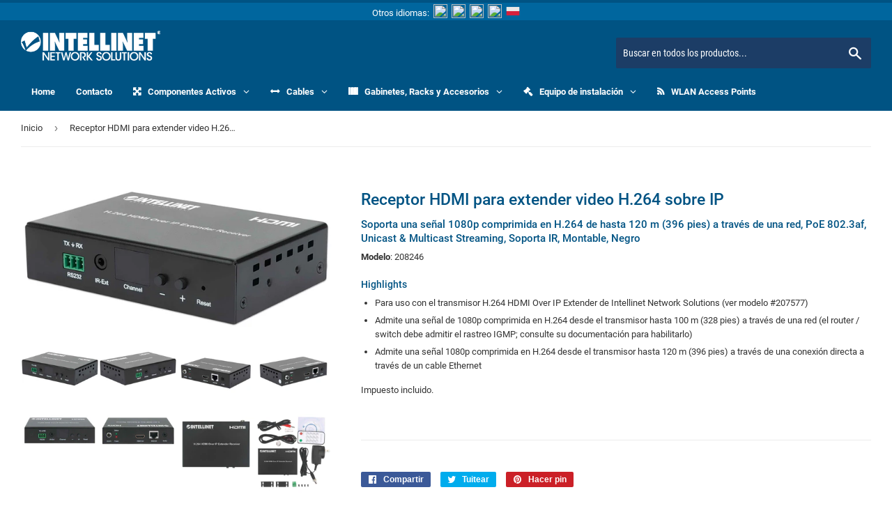

--- FILE ---
content_type: text/html; charset=utf-8
request_url: https://es.intellinetnetwork.eu/products/intellinet-es-receptor-hdmi-para-extender-video-h264-sobre-ip-208246
body_size: 32071
content:
<!doctype html>
<html class="no-touch no-js" lang="es">
<head><!-- Superchargify v2.0. (https://www.superchargify.com) -->
  <script>(function(H){H.className=H.className.replace(/\bno-js\b/,'js')})(document.documentElement)</script>
  <!-- Basic page needs ================================================== -->
  <meta charset="utf-8">
  <meta http-equiv="X-UA-Compatible" content="IE=edge,chrome=1">
<meta name=”robots” content=”noindex”>
  
  <link rel="shortcut icon" href="//es.intellinetnetwork.eu/cdn/shop/files/int_favicon_32x32_c480056d-7985-4aca-9e10-7dd0e91c6e81_32x32.gif?v=1613704651" type="image/png" />
  
<link rel="alternate" hreflang="es" href="https://es.intellinetnetwork.eu/products/intellinet-es-receptor-hdmi-para-extender-video-h264-sobre-ip-208246">

   <!-- Title and description ================================================== -->
  <title>
Intellinet Receptor HDMI para extender video H.264 sobre IP (208246)</title>
  </title>

  
  

<meta name="description" content="Receptor HDMI para extender video H.264 sobre IP, Soporta una señal 1080p comprimida en H.264 de hasta 120 m (396 pies) a través de una red, PoE 802.3af, Unicast &amp; Multicast Streaming, Soporta IR, Montable, Negro" />



  <!-- Product meta ================================================== -->
  <!-- /snippets/social-meta-tags.liquid -->




<meta property="og:site_name" content="Intellinet España">
<meta property="og:url" content="https://es.intellinetnetwork.eu/products/intellinet-es-receptor-hdmi-para-extender-video-h264-sobre-ip-208246">
<meta property="og:title" content="Receptor HDMI para extender video H.264 sobre IP">
<meta property="og:type" content="product">
<meta property="og:description" content="Receptor HDMI para extender video H.264 sobre IP, Soporta una señal 1080p comprimida en H.264 de hasta 120 m (396 pies) a través de una red, PoE 802.3af, Unicast &amp; Multicast Streaming, Soporta IR, Montable, Negro">

  <meta property="og:price:amount" content="99,90">
  <meta property="og:price:currency" content="EUR">

<meta property="og:image" content="http://es.intellinetnetwork.eu/cdn/shop/products/phpThumb_c136b92c-7530-488a-9da3-87bd967f8f89_1200x1200.jpg?v=1641928096"><meta property="og:image" content="http://es.intellinetnetwork.eu/cdn/shop/products/phpThumb_1e230ccf-7e69-4484-93cb-53c3b0a63689_1200x1200.jpg?v=1641928096"><meta property="og:image" content="http://es.intellinetnetwork.eu/cdn/shop/products/phpThumb_b96925ed-6c90-444c-8a63-b2f5c776bc37_1200x1200.jpg?v=1641928096">
<meta property="og:image:secure_url" content="https://es.intellinetnetwork.eu/cdn/shop/products/phpThumb_c136b92c-7530-488a-9da3-87bd967f8f89_1200x1200.jpg?v=1641928096"><meta property="og:image:secure_url" content="https://es.intellinetnetwork.eu/cdn/shop/products/phpThumb_1e230ccf-7e69-4484-93cb-53c3b0a63689_1200x1200.jpg?v=1641928096"><meta property="og:image:secure_url" content="https://es.intellinetnetwork.eu/cdn/shop/products/phpThumb_b96925ed-6c90-444c-8a63-b2f5c776bc37_1200x1200.jpg?v=1641928096">


<meta name="twitter:card" content="summary_large_image">
<meta name="twitter:title" content="Receptor HDMI para extender video H.264 sobre IP">
<meta name="twitter:description" content="Receptor HDMI para extender video H.264 sobre IP, Soporta una señal 1080p comprimida en H.264 de hasta 120 m (396 pies) a través de una red, PoE 802.3af, Unicast &amp; Multicast Streaming, Soporta IR, Montable, Negro">


  <!-- Helpers ================================================== -->
 
  
    
    
	<link rel="canonical" href="https://es.intellinetnetwork.eu/products/intellinet-es-receptor-hdmi-para-extender-video-h264-sobre-ip-208246" />
   
 
  <meta name="viewport" content="width=device-width,initial-scale=1">

  <!-- CSS ================================================== -->
  <link href="//es.intellinetnetwork.eu/cdn/shop/t/2/assets/theme.scss.css?v=94549690434322858661674767916" rel="stylesheet" type="text/css" media="all" />
  <link href="//es.intellinetnetwork.eu/cdn/shop/t/2/assets/language_switcher.css?v=19147448259668995691591736314" rel="stylesheet" type="text/css" media="all" />

  <!-- Header hook for plugins ================================================== -->
  <!-- "snippets/buddha-megamenu-before.liquid" was not rendered, the associated app was uninstalled -->
  <!-- "snippets/buddha-megamenu.liquid" was not rendered, the associated app was uninstalled -->
  <style>.spf-filter-loading #gf-products > *:not(.spf-product--skeleton){visibility: hidden;}</style>
<script>
  document.getElementsByTagName('html')[0].classList.add('spf-filter-loading');
  window.addEventListener("globoFilterRenderCompleted",function(e){document.getElementsByTagName('html')[0].classList.remove('spf-filter-loading')})
  window.sortByRelevance = false;
  window.moneyFormat = "€{{amount_with_comma_separator}}";
  window.GloboMoneyFormat = "€{{amount_with_comma_separator}}";
  window.GloboMoneyWithCurrencyFormat = "€{{amount_with_comma_separator}} EUR";
  window.filterPriceRate = 1;
  window.filterPriceAdjustment = 1;

  window.shopCurrency = "EUR";
  window.currentCurrency = "EUR";

  window.isMultiCurrency = false;
  window.assetsUrl = '//es.intellinetnetwork.eu/cdn/shop/t/2/assets/';
  window.filesUrl = '//es.intellinetnetwork.eu/cdn/shop/files/';
  var page_id = 0;
  var GloboFilterConfig = {
    api: {
      filterUrl: "https://filter-v1.globosoftware.net/filter",
      searchUrl: "https://filter-v1.globosoftware.net/search",
      url: "https://filter-v1.globosoftware.net",
    },
    shop: {
      name: "Intellinet España",
      url: "https://es.intellinetnetwork.eu",
      domain: "intellinet-eues.myshopify.com",
      is_multicurrency: false,
      currency: "EUR",
      cur_currency: "EUR",
      cur_locale: "es",
      locale: "es",
      country_code: "DE",
      product_image: {width: 300, height: 300},
      no_image_url: "https://cdn.shopify.com/s/images/themes/product-1.png",
      themeStoreId: 679,
      swatches:  {"tag":{"amarillo":{"mode":1,"color_1":"#ffff00"},"azul":{"mode":1,"color_1":"#2900fb"},"blanco":{"mode":1,"color_1":"#fff"},"gris":{"mode":1,"color_1":"#bbb"},"naranja":{"mode":1,"color_1":"#ff5c03"},"negro":{"mode":1,"color_1":"#000"},"rosa":{"mode":1,"color_1":"#ff4bf9"},"morado":{"mode":1,"color_1":"#a100de"},"rojo":{"mode":1,"color_1":"#ff0000"},"verde":{"mode":1,"color_1":"#00b331"}}},
      newUrlStruct: false,
      translation: {"default":{"search":{"suggestions":"Sugerencias","collections":"Categorias","pages":"P\u00e1ginas","products":"Productos","view_all":"Buscar","not_found":"Lo siento, no se encontr\u00f3 nada para"},"filter":{"filter_by":"Filtrado por","clear_all":"Limpiar todo","clear":"Limpiar","in_stock":"En stock","out_of_stock":"Agotado","ready_to_ship":"Ready to ship"},"sort":{"sort_by":"Ordenar por","manually":"Relevancia","availability_in_stock_first":"Disponibilidad","best_selling":"M\u00e1s vendido","alphabetically_a_z":"Nombre: A - Z","alphabetically_z_a":"Nombre: Z - A","price_low_to_high":"Precio, de menor a mayor","price_high_to_low":"Precio, de mayor a menor","date_new_to_old":"Fecha, nueva a vieja","date_old_to_new":"Fecha, viejo a nuevo","sale_off":"% Sale off"},"product":{"add_to_cart":"A\u00f1adir al carrito","unavailable":"Indisponible","sold_out":"Agotado","sale":"Rebaja","load_more":"Carga m\u00e1s","limit":"Mostrar","no_results":"No hay productos encontrados"},"labels":{"206171":"Caracter\u00edsticas","206682":"Color","206681":"Tipo de Blindaje","206167":"Product Type","206698":"Tipo","206700":"Velocidad de la red","206683":"Tipo de Cable","206673":"Est\u00e1ndar","206684":"Conectores","206672":"Longitud","206719":"Presupuesto de alimentaci\u00f3n PoE (W)","206721":"Modo","206745":"Altura","206746":"Perfil","206779":"Uso"}}},
      redirects: null,
      images: ["amp-1583756928883-onboarding-uploaded-logo.png","de.png","en.png","es.png","favicon.png","fr.png","icon-facebook.png","icon-Instagram.png","icon-linkedin.png","icon-youtube.png","it.png","logo.png","mx.png","password-page-background.jpg","pl.png","us.png","warning-icon.png"],
      settings: {"color_primary":"#005383","color_secondary":"#dcdcdc","color_accent":"#dd2525","color_body_bg":"#fff","color_borders":"#ececec","product_reviews_star_color":"#e5c649","color_header_background":"#005383","color_header_text":"#fff","color_header_cart_search":"#1c3d66","color_nav_bg":"#005383","color_nav_text":"#fff","color_body_text":"#333333","color_heading_text":"#005383","color_footer_bg":"#005383","color_footer_text":"#ffffff","color_footer_social_link":"rgba(0,0,0,0)","type_base_font":{"error":"json not allowed for this object"},"type_base_size":"13px","type_header_font":{"error":"json not allowed for this object"},"type_header_transform":false,"type_accent_font":{"error":"json not allowed for this object"},"type_navigation_size":"14px","type_navigation_transform":false,"type_button_size":"14px","type_button_transform":true,"favicon":"\/\/es.intellinetnetwork.eu\/cdn\/shop\/files\/int_favicon_32x32_c480056d-7985-4aca-9e10-7dd0e91c6e81.gif?v=1613704651","cart_notes_enable":true,"ajax_cart_method":"modal","share_image":null,"social_twitter_link":"","social_facebook_link":"https:\/\/www.facebook.com\/IntellinetNetworkSolutions\/","social_pinterest_link":"","social_google_plus_link":"","social_instagram_link":"","social_snapchat_link":"","social_tumblr_link":"","social_youtube_link":"https:\/\/www.youtube.com\/channel\/UCp2KRreDQaNoYxgR6bZIJqg\/videos","social_vimeo_link":"","social_fancy_link":"","social_sharing_style":"is-normal","share_facebook":true,"share_twitter":true,"share_pinterest":true,"superscript_decimals":true,"checkout_header_image":null,"checkout_logo_image":null,"checkout_logo_position":"left","checkout_logo_size":"medium","checkout_body_background_image":null,"checkout_body_background_color":"#eeeeee","checkout_input_background_color_mode":"white","checkout_sidebar_background_image":null,"checkout_sidebar_background_color":"#fafafa","checkout_heading_font":"-apple-system, BlinkMacSystemFont, 'Segoe UI', Roboto, Helvetica, Arial, sans-serif, 'Apple Color Emoji', 'Segoe UI Emoji', 'Segoe UI Symbol'","checkout_body_font":"-apple-system, BlinkMacSystemFont, 'Segoe UI', Roboto, Helvetica, Arial, sans-serif, 'Apple Color Emoji', 'Segoe UI Emoji', 'Segoe UI Symbol'","checkout_accent_color":"#005383","checkout_button_color":"#005383","checkout_error_color":"#e32c2b","collection_sidebar_filters":"tags","customer_layout":"customer_area"},
      home_filter: false,
      page: "product",
      layout: "app"
    },
    taxes: null,
    special_countries: null,
    adjustments: null,

    year_make_model: {
      id: null
    },
    filter: {
      id: {"default":20671}[page_id] || {"default":20671}['default'] || 0,
      layout: 1,
      showCount: 1,
      isLoadMore: 0,
      filter_on_search_page: true
    },
    search:{
      enable: true,
      zero_character_suggestion: false,
      layout: 1,
    },
    collection: {
      id:0,
      handle:'',
      sort: 'best-selling',
      tags: null,
      vendor: null,
      type: null,
      term: null,
      limit: 12,
      products_count: 0,
      excludeTags: null
    },
    customer: false,
    selector: {
      sortBy: '.collection-sorting',
      pagination: '.pagination:first, .paginate:first, .pagination-custom:first, #pagination:first, #gf_pagination_wrap',
      products: '.grid.grid-collage'
    }
  };

</script>
<script defer src="//es.intellinetnetwork.eu/cdn/shop/t/2/assets/v5.globo.filter.lib.js?v=39056698505873576731642168168"></script>

<link rel="preload stylesheet" href="//es.intellinetnetwork.eu/cdn/shop/t/2/assets/v5.globo.search.css?v=100816588894824515861641846009" as="style">



  <script>
    window.addEventListener('globoFilterRenderSearchCompleted', function () {
      if( theme && theme.a11y && typeof theme.a11y.removeTrapFocus == "function" ){
        theme.a11y.removeTrapFocus({
          $container: $('#shopify-section-header'),
          namespace: 'mobileMenuToggle'
        });
        setTimeout(function(){
          theme.a11y.removeTrapFocus({
            $container: $('#shopify-section-header'),
            namespace: 'mobileMenuToggle'
          });
          $('.gl-d-searchbox-input').focus();
        }, 600);
      }
    });
  </script>

<script>window.performance && window.performance.mark && window.performance.mark('shopify.content_for_header.start');</script><meta id="shopify-digital-wallet" name="shopify-digital-wallet" content="/41050833046/digital_wallets/dialog">
<meta name="shopify-checkout-api-token" content="afacd4cb4f049a5f1947cab80f5f5c42">
<meta id="in-context-paypal-metadata" data-shop-id="41050833046" data-venmo-supported="false" data-environment="production" data-locale="es_ES" data-paypal-v4="true" data-currency="EUR">
<link rel="alternate" type="application/json+oembed" href="https://es.intellinetnetwork.eu/products/intellinet-es-receptor-hdmi-para-extender-video-h264-sobre-ip-208246.oembed">
<script async="async" src="/checkouts/internal/preloads.js?locale=es-DE"></script>
<script id="shopify-features" type="application/json">{"accessToken":"afacd4cb4f049a5f1947cab80f5f5c42","betas":["rich-media-storefront-analytics"],"domain":"es.intellinetnetwork.eu","predictiveSearch":true,"shopId":41050833046,"locale":"es"}</script>
<script>var Shopify = Shopify || {};
Shopify.shop = "intellinet-eues.myshopify.com";
Shopify.locale = "es";
Shopify.currency = {"active":"EUR","rate":"1.0"};
Shopify.country = "DE";
Shopify.theme = {"name":"intellinet-eues-no-commerce","id":101522604182,"schema_name":"Supply","schema_version":"8.9.12","theme_store_id":null,"role":"main"};
Shopify.theme.handle = "null";
Shopify.theme.style = {"id":null,"handle":null};
Shopify.cdnHost = "es.intellinetnetwork.eu/cdn";
Shopify.routes = Shopify.routes || {};
Shopify.routes.root = "/";</script>
<script type="module">!function(o){(o.Shopify=o.Shopify||{}).modules=!0}(window);</script>
<script>!function(o){function n(){var o=[];function n(){o.push(Array.prototype.slice.apply(arguments))}return n.q=o,n}var t=o.Shopify=o.Shopify||{};t.loadFeatures=n(),t.autoloadFeatures=n()}(window);</script>
<script id="shop-js-analytics" type="application/json">{"pageType":"product"}</script>
<script defer="defer" async type="module" src="//es.intellinetnetwork.eu/cdn/shopifycloud/shop-js/modules/v2/client.init-shop-cart-sync_CvZOh8Af.es.esm.js"></script>
<script defer="defer" async type="module" src="//es.intellinetnetwork.eu/cdn/shopifycloud/shop-js/modules/v2/chunk.common_3Rxs6Qxh.esm.js"></script>
<script type="module">
  await import("//es.intellinetnetwork.eu/cdn/shopifycloud/shop-js/modules/v2/client.init-shop-cart-sync_CvZOh8Af.es.esm.js");
await import("//es.intellinetnetwork.eu/cdn/shopifycloud/shop-js/modules/v2/chunk.common_3Rxs6Qxh.esm.js");

  window.Shopify.SignInWithShop?.initShopCartSync?.({"fedCMEnabled":true,"windoidEnabled":true});

</script>
<script>(function() {
  var isLoaded = false;
  function asyncLoad() {
    if (isLoaded) return;
    isLoaded = true;
    var urls = ["https:\/\/cdn.shopify.com\/s\/files\/1\/0410\/5083\/3046\/t\/2\/assets\/globo.filter.init.js?shop=intellinet-eues.myshopify.com","https:\/\/cdn.shopify.com\/s\/files\/1\/0410\/5083\/3046\/t\/2\/assets\/globo.formbuilder.init.js?v=1591736303\u0026shop=intellinet-eues.myshopify.com","https:\/\/cdn.shopify.com\/s\/files\/1\/0044\/5811\/9281\/files\/superchargify.js?shop=intellinet-eues.myshopify.com"];
    for (var i = 0; i < urls.length; i++) {
      var s = document.createElement('script');
      s.type = 'text/javascript';
      s.async = true;
      s.src = urls[i];
      var x = document.getElementsByTagName('script')[0];
      x.parentNode.insertBefore(s, x);
    }
  };
  if(window.attachEvent) {
    window.attachEvent('onload', asyncLoad);
  } else {
    window.addEventListener('load', asyncLoad, false);
  }
})();</script>
<script id="__st">var __st={"a":41050833046,"offset":3600,"reqid":"d418aea4-ebff-499e-aa39-3c7d7eab025e-1768607544","pageurl":"es.intellinetnetwork.eu\/products\/intellinet-es-receptor-hdmi-para-extender-video-h264-sobre-ip-208246","u":"72272725a59d","p":"product","rtyp":"product","rid":5307166916758};</script>
<script>window.ShopifyPaypalV4VisibilityTracking = true;</script>
<script id="captcha-bootstrap">!function(){'use strict';const t='contact',e='account',n='new_comment',o=[[t,t],['blogs',n],['comments',n],[t,'customer']],c=[[e,'customer_login'],[e,'guest_login'],[e,'recover_customer_password'],[e,'create_customer']],r=t=>t.map((([t,e])=>`form[action*='/${t}']:not([data-nocaptcha='true']) input[name='form_type'][value='${e}']`)).join(','),a=t=>()=>t?[...document.querySelectorAll(t)].map((t=>t.form)):[];function s(){const t=[...o],e=r(t);return a(e)}const i='password',u='form_key',d=['recaptcha-v3-token','g-recaptcha-response','h-captcha-response',i],f=()=>{try{return window.sessionStorage}catch{return}},m='__shopify_v',_=t=>t.elements[u];function p(t,e,n=!1){try{const o=window.sessionStorage,c=JSON.parse(o.getItem(e)),{data:r}=function(t){const{data:e,action:n}=t;return t[m]||n?{data:e,action:n}:{data:t,action:n}}(c);for(const[e,n]of Object.entries(r))t.elements[e]&&(t.elements[e].value=n);n&&o.removeItem(e)}catch(o){console.error('form repopulation failed',{error:o})}}const l='form_type',E='cptcha';function T(t){t.dataset[E]=!0}const w=window,h=w.document,L='Shopify',v='ce_forms',y='captcha';let A=!1;((t,e)=>{const n=(g='f06e6c50-85a8-45c8-87d0-21a2b65856fe',I='https://cdn.shopify.com/shopifycloud/storefront-forms-hcaptcha/ce_storefront_forms_captcha_hcaptcha.v1.5.2.iife.js',D={infoText:'Protegido por hCaptcha',privacyText:'Privacidad',termsText:'Términos'},(t,e,n)=>{const o=w[L][v],c=o.bindForm;if(c)return c(t,g,e,D).then(n);var r;o.q.push([[t,g,e,D],n]),r=I,A||(h.body.append(Object.assign(h.createElement('script'),{id:'captcha-provider',async:!0,src:r})),A=!0)});var g,I,D;w[L]=w[L]||{},w[L][v]=w[L][v]||{},w[L][v].q=[],w[L][y]=w[L][y]||{},w[L][y].protect=function(t,e){n(t,void 0,e),T(t)},Object.freeze(w[L][y]),function(t,e,n,w,h,L){const[v,y,A,g]=function(t,e,n){const i=e?o:[],u=t?c:[],d=[...i,...u],f=r(d),m=r(i),_=r(d.filter((([t,e])=>n.includes(e))));return[a(f),a(m),a(_),s()]}(w,h,L),I=t=>{const e=t.target;return e instanceof HTMLFormElement?e:e&&e.form},D=t=>v().includes(t);t.addEventListener('submit',(t=>{const e=I(t);if(!e)return;const n=D(e)&&!e.dataset.hcaptchaBound&&!e.dataset.recaptchaBound,o=_(e),c=g().includes(e)&&(!o||!o.value);(n||c)&&t.preventDefault(),c&&!n&&(function(t){try{if(!f())return;!function(t){const e=f();if(!e)return;const n=_(t);if(!n)return;const o=n.value;o&&e.removeItem(o)}(t);const e=Array.from(Array(32),(()=>Math.random().toString(36)[2])).join('');!function(t,e){_(t)||t.append(Object.assign(document.createElement('input'),{type:'hidden',name:u})),t.elements[u].value=e}(t,e),function(t,e){const n=f();if(!n)return;const o=[...t.querySelectorAll(`input[type='${i}']`)].map((({name:t})=>t)),c=[...d,...o],r={};for(const[a,s]of new FormData(t).entries())c.includes(a)||(r[a]=s);n.setItem(e,JSON.stringify({[m]:1,action:t.action,data:r}))}(t,e)}catch(e){console.error('failed to persist form',e)}}(e),e.submit())}));const S=(t,e)=>{t&&!t.dataset[E]&&(n(t,e.some((e=>e===t))),T(t))};for(const o of['focusin','change'])t.addEventListener(o,(t=>{const e=I(t);D(e)&&S(e,y())}));const B=e.get('form_key'),M=e.get(l),P=B&&M;t.addEventListener('DOMContentLoaded',(()=>{const t=y();if(P)for(const e of t)e.elements[l].value===M&&p(e,B);[...new Set([...A(),...v().filter((t=>'true'===t.dataset.shopifyCaptcha))])].forEach((e=>S(e,t)))}))}(h,new URLSearchParams(w.location.search),n,t,e,['guest_login'])})(!0,!0)}();</script>
<script integrity="sha256-4kQ18oKyAcykRKYeNunJcIwy7WH5gtpwJnB7kiuLZ1E=" data-source-attribution="shopify.loadfeatures" defer="defer" src="//es.intellinetnetwork.eu/cdn/shopifycloud/storefront/assets/storefront/load_feature-a0a9edcb.js" crossorigin="anonymous"></script>
<script data-source-attribution="shopify.dynamic_checkout.dynamic.init">var Shopify=Shopify||{};Shopify.PaymentButton=Shopify.PaymentButton||{isStorefrontPortableWallets:!0,init:function(){window.Shopify.PaymentButton.init=function(){};var t=document.createElement("script");t.src="https://es.intellinetnetwork.eu/cdn/shopifycloud/portable-wallets/latest/portable-wallets.es.js",t.type="module",document.head.appendChild(t)}};
</script>
<script data-source-attribution="shopify.dynamic_checkout.buyer_consent">
  function portableWalletsHideBuyerConsent(e){var t=document.getElementById("shopify-buyer-consent"),n=document.getElementById("shopify-subscription-policy-button");t&&n&&(t.classList.add("hidden"),t.setAttribute("aria-hidden","true"),n.removeEventListener("click",e))}function portableWalletsShowBuyerConsent(e){var t=document.getElementById("shopify-buyer-consent"),n=document.getElementById("shopify-subscription-policy-button");t&&n&&(t.classList.remove("hidden"),t.removeAttribute("aria-hidden"),n.addEventListener("click",e))}window.Shopify?.PaymentButton&&(window.Shopify.PaymentButton.hideBuyerConsent=portableWalletsHideBuyerConsent,window.Shopify.PaymentButton.showBuyerConsent=portableWalletsShowBuyerConsent);
</script>
<script data-source-attribution="shopify.dynamic_checkout.cart.bootstrap">document.addEventListener("DOMContentLoaded",(function(){function t(){return document.querySelector("shopify-accelerated-checkout-cart, shopify-accelerated-checkout")}if(t())Shopify.PaymentButton.init();else{new MutationObserver((function(e,n){t()&&(Shopify.PaymentButton.init(),n.disconnect())})).observe(document.body,{childList:!0,subtree:!0})}}));
</script>
<link id="shopify-accelerated-checkout-styles" rel="stylesheet" media="screen" href="https://es.intellinetnetwork.eu/cdn/shopifycloud/portable-wallets/latest/accelerated-checkout-backwards-compat.css" crossorigin="anonymous">
<style id="shopify-accelerated-checkout-cart">
        #shopify-buyer-consent {
  margin-top: 1em;
  display: inline-block;
  width: 100%;
}

#shopify-buyer-consent.hidden {
  display: none;
}

#shopify-subscription-policy-button {
  background: none;
  border: none;
  padding: 0;
  text-decoration: underline;
  font-size: inherit;
  cursor: pointer;
}

#shopify-subscription-policy-button::before {
  box-shadow: none;
}

      </style>

<script>window.performance && window.performance.mark && window.performance.mark('shopify.content_for_header.end');</script>

  
  

  
<script src="//es.intellinetnetwork.eu/cdn/shop/t/2/assets/jquery-2.2.3.min.js?v=58211863146907186831591736313" type="text/javascript"></script>

  <script src="//es.intellinetnetwork.eu/cdn/shop/t/2/assets/lazysizes.min.js?v=8147953233334221341591736315" async="async"></script>
  <script src="//es.intellinetnetwork.eu/cdn/shop/t/2/assets/vendor.js?v=132202172056023931301591736322" defer="defer"></script>
  <script src="//es.intellinetnetwork.eu/cdn/shop/t/2/assets/theme.js?v=85592227906681526011591747534" defer="defer"></script>

  <script type="text/javascript" src="https://sdk.qikify.com/tmenu/app-v5.js?token=fu8xoYcmr4QbjJtWFjCdKhCSNP5QZT4A&shop=manhattanproducts-de.myshopify.com" defer="defer"></script>

<!-- BEGIN app block: shopify://apps/globo-mega-menu/blocks/app-embed/7a00835e-fe40-45a5-a615-2eb4ab697b58 -->
<link href="//cdn.shopify.com/extensions/019b6e53-04e2-713c-aa06-5bced6079bf6/menufrontend-304/assets/main-navigation-styles.min.css" rel="stylesheet" type="text/css" media="all" />
<link href="//cdn.shopify.com/extensions/019b6e53-04e2-713c-aa06-5bced6079bf6/menufrontend-304/assets/theme-styles.min.css" rel="stylesheet" type="text/css" media="all" />
<script type="text/javascript" hs-ignore data-cookieconsent="ignore" data-ccm-injected>
document.getElementsByTagName('html')[0].classList.add('globo-menu-loading');
window.GloboMenuConfig = window.GloboMenuConfig || {}
window.GloboMenuConfig.curLocale = "es";
window.GloboMenuConfig.shop = "intellinet-eues.myshopify.com";
window.GloboMenuConfig.GloboMenuLocale = "es";
window.GloboMenuConfig.locale = "es";
window.menuRootUrl = "";
window.GloboMenuCustomer = false;
window.GloboMenuAssetsUrl = 'https://cdn.shopify.com/extensions/019b6e53-04e2-713c-aa06-5bced6079bf6/menufrontend-304/assets/';
window.GloboMenuFilesUrl = '//es.intellinetnetwork.eu/cdn/shop/files/';
window.GloboMenuLinklists = {"main-menu": [{'url' :"\/", 'title': "Home"},{'url' :"\/collections\/all", 'title': "Catalog"}],"footer": [{'url' :"\/pages\/formulario-de-contacto", 'title': "Contáctanos"},{'url' :"\/pages\/catalogo-de-productos-pdf", 'title': "Descargar Catálogo (PDF)"},{'url' :"\/pages\/declaracion-scip", 'title': "Declaración SCIP"},{'url' :"\/pages\/informacion-legal", 'title': "Información Legal"},{'url' :"\/pages\/politica-de-privacidad", 'title': "Política de Privacidad"},{'url' :"\/collections\/nuevos-productos", 'title': "Nuevos Productos"},{'url' :"https:\/\/support.intellinet-network.com", 'title': "Soporte Técnico"}],"customer-account-main-menu": [{'url' :"\/", 'title': "Tienda"},{'url' :"https:\/\/shopify.com\/41050833046\/account\/orders?locale=es\u0026region_country=DE", 'title': "Orders"}]}
window.GloboMenuConfig.is_app_embedded = true;
window.showAdsInConsole = true;
</script>
<link href="//cdn.shopify.com/extensions/019b6e53-04e2-713c-aa06-5bced6079bf6/menufrontend-304/assets/font-awesome.min.css" rel="stylesheet" type="text/css" media="all" />


<script hs-ignore data-cookieconsent="ignore" data-ccm-injected type="text/javascript">
  window.GloboMenus = window.GloboMenus || [];
  var menuKey = 2989;
  window.GloboMenus[menuKey] = window.GloboMenus[menuKey] || {};
  window.GloboMenus[menuKey].id = menuKey;window.GloboMenus[menuKey].replacement = {"type":"nav","main_menu":"main-menu","mobile_menu":"main-menu"};window.GloboMenus[menuKey].type = "main";
  window.GloboMenus[menuKey].schedule = null;
  window.GloboMenus[menuKey].settings ={"font":{"tab_fontsize":"13","menu_fontsize":"13","tab_fontfamily":"Work Sans","tab_fontweight":"500","menu_fontfamily":"Work Sans","menu_fontweight":"600","tab_fontfamily_2":"Roboto","menu_fontfamily_2":"Roboto","submenu_text_fontsize":"13","tab_fontfamily_custom":true,"menu_fontfamily_custom":true,"submenu_text_fontfamily":"Work Sans","submenu_text_fontweight":"400","submenu_heading_fontsize":"13","submenu_text_fontfamily_2":"Roboto","submenu_heading_fontfamily":"Work Sans","submenu_heading_fontweight":"600","submenu_description_fontsize":"12","submenu_heading_fontfamily_2":"Roboto","submenu_description_fontfamily":"Work Sans","submenu_description_fontweight":"400","submenu_text_fontfamily_custom":true,"submenu_description_fontfamily_2":"Roboto","submenu_heading_fontfamily_custom":true,"submenu_description_fontfamily_custom":true},"color":{"menu_text":"#ffffff","menu_border":"#0f0f0f","submenu_text":"rgba(238, 238, 238, 1)","atc_text_color":"#FFFFFF","submenu_border":"#d1d1d1","menu_background":"rgba(0, 83, 131, 1)","menu_text_hover":"rgba(246, 220, 118, 1)","sale_text_color":"#ffffff","submenu_heading":"#ae2828","tab_heading_color":"#202020","soldout_text_color":"#757575","submenu_background":"rgba(0, 83, 131, 1)","submenu_text_hover":"rgba(246, 220, 118, 1)","submenu_description":"#969696","atc_background_color":"#1F1F1F","atc_text_color_hover":"#FFFFFF","tab_background_hover":"rgba(0, 83, 131, 1)","menu_background_hover":"rgba(28, 61, 102, 1)","sale_background_color":"#ec523e","soldout_background_color":"#d5d5d5","tab_heading_active_color":"#000000","submenu_description_hover":"#4d5bcd","atc_background_color_hover":"#000000"},"general":{"align":"left","login":false,"border":false,"logout":false,"search":false,"account":false,"trigger":"hover","register":false,"atcButton":false,"indicators":true,"responsive":"768","transition":"fade","menu_padding":"15","carousel_loop":true,"mobile_border":true,"mobile_trigger":"click_toggle","submenu_border":false,"tab_lineheight":"45","menu_lineheight":"50","lazy_load_enable":false,"transition_delay":"50","transition_speed":"150","carousel_auto_play":true,"dropdown_lineheight":"35","linklist_lineheight":"30","mobile_sticky_header":true,"desktop_sticky_header":true,"mobile_hide_linklist_submenu":false},"language":{"name":"Name","sale":"Sale","send":"Send","view":"View details","email":"Email","phone":"Phone Number","search":"Search for...","message":"Message","sold_out":"Sold out","add_to_cart":"Add to cart"}};
  window.GloboMenus[menuKey].itemsLength = 7;
</script><script type="template/html" id="globoMenu2989HTML"><ul class="gm-menu gm-menu-2989 gm-mobile-bordered gm-has-retractor gm-submenu-align-left gm-menu-trigger-hover gm-transition-fade" data-menu-id="2989" data-transition-speed="150" data-transition-delay="50">
<li data-gmmi="0" data-gmdi="0" class="gm-item gm-level-0"><a class="gm-target" title="Home" href="/"><span class="gm-text">Home</span></a></li>

<li data-gmmi="1" data-gmdi="1" class="gm-item gm-level-0"><a class="gm-target" title="Contacto" href="/pages/soporte-y-contacto"><span class="gm-text">Contacto</span></a></li>

<li data-gmmi="2" data-gmdi="2" class="gm-item gm-level-0 gm-has-submenu gm-submenu-dropdown gm-submenu-align-left"><a class="gm-target" title="Componentes Activos"><i class="gm-icon fa fa-arrows-alt"></i><span class="gm-text">Componentes Activos</span><span class="gm-retractor"></span></a><ul class="gm-submenu gm-dropdown gm-orientation-vertical ">
<li class="gm-item"><a class="gm-target" title="AV sobre IP" href="/collections/av-sobre-ip"><span class="gm-text">AV sobre IP</span></a>
</li>
<li class="gm-item"><a class="gm-target" title="Convertidores de medios" href="/collections/convertidores-de-medios"><span class="gm-text">Convertidores de medios</span></a>
</li>
<li class="gm-item"><a class="gm-target" title="Ethernet Industrial" href="/collections/ethernet-industrial"><span class="gm-text">Ethernet Industrial</span></a>
</li>
<li class="gm-item gm-has-submenu gm-submenu-dropdown gm-submenu-align-left"><a class="gm-target" title="Power over Ethernet" href="/collections/power-over-ethernet"><span class="gm-text">Power over Ethernet</span><span class="gm-retractor"></span></a><ul class="gm-submenu gm-dropdown gm-orientation-vertical ">
<li class="gm-item"><a class="gm-target" title="Inyectores y Extensores" href="/collections/inyectores-y-extensores"><span class="gm-text">Inyectores y Extensores</span></a>
</li>
<li class="gm-item"><a class="gm-target" title="Switches PoE" href="/collections/switches-poe"><span class="gm-text">Switches PoE</span></a>
</li></ul>
</li>
<li class="gm-item"><a class="gm-target" title="Tarjetas y Adaptadores de Red" href="/collections/tarjetas-y-adaptadores-de-red"><span class="gm-text">Tarjetas y Adaptadores de Red</span></a>
</li>
<li class="gm-item"><a class="gm-target" title="Switches" href="/collections/switches"><span class="gm-text">Switches</span></a>
</li>
<li class="gm-item"><a class="gm-target" title="Módulo Transceptor SFP" href="/collections/modulo-transceptor-sfp"><span class="gm-text">Módulo Transceptor SFP</span></a>
</li>
<li class="gm-item"><a class="gm-target" title="WLAN Access Points y Puentes" href="/collections/access-points-y-puentes"><span class="gm-text">WLAN Access Points y Puentes</span></a>
</li></ul></li>

<li data-gmmi="3" data-gmdi="3" class="gm-item gm-level-0 gm-has-submenu gm-submenu-dropdown gm-submenu-align-left"><a class="gm-target" title="Cables"><i class="gm-icon fa fa-arrows-h"></i><span class="gm-text">Cables</span><span class="gm-retractor"></span></a><ul class="gm-submenu gm-dropdown gm-orientation-vertical ">
<li class="gm-item"><a class="gm-target" title="Cables de fibra óptica" href="/collections/cables-de-fibra-optica"><span class="gm-text">Cables de fibra óptica</span></a>
</li>
<li class="gm-item"><a class="gm-target" title="Cables para instalaciones" href="/collections/cables-para-instalaciones"><span class="gm-text">Cables para instalaciones</span></a>
</li>
<li class="gm-item"><a class="gm-target" title="Cables Patch" href="/collections/cables-patch"><span class="gm-text">Cables Patch</span></a>
</li></ul></li>

<li data-gmmi="4" data-gmdi="4" class="gm-item gm-level-0 gm-has-submenu gm-submenu-dropdown gm-submenu-align-left"><a class="gm-target" title="Gabinetes, Racks y Accesorios"><i class="gm-icon fa fa-barcode"></i><span class="gm-text">Gabinetes, Racks y Accesorios</span><span class="gm-retractor"></span></a><ul class="gm-submenu gm-dropdown gm-orientation-vertical ">
<li class="gm-item"><a class="gm-target" title="Accesorios" href="/collections/accesorios"><span class="gm-text">Accesorios</span></a>
</li>
<li class="gm-item"><a class="gm-target" title="Gabinetes y Racks" href="/collections/gabinetes-y-racks"><span class="gm-text">Gabinetes y Racks</span></a>
</li>
<li class="gm-item"><a class="gm-target" title="Páneles de Parcheo" href="/collections/paneles-de-parcheo"><span class="gm-text">Páneles de Parcheo</span></a>
</li>
<li class="gm-item"><a class="gm-target" title="Switches KVM" href="/collections/switches-kvm"><span class="gm-text">Switches KVM</span></a>
</li></ul></li>

<li data-gmmi="5" data-gmdi="5" class="gm-item gm-level-0 gm-has-submenu gm-submenu-dropdown gm-submenu-align-left"><a class="gm-target" title="Equipo de instalación"><i class="gm-icon fa fa-legal"></i><span class="gm-text">Equipo de instalación</span><span class="gm-retractor"></span></a><ul class="gm-submenu gm-dropdown gm-orientation-vertical ">
<li class="gm-item"><a class="gm-target" title="Acopladores" href="/collections/acopladores"><span class="gm-text">Acopladores</span></a>
</li>
<li class="gm-item"><a class="gm-target" title="Herramientas y Probadores de cables" href="/collections/herramientas-y-probadores-de-cables"><span class="gm-text">Herramientas y Probadores de cables</span></a>
</li>
<li class="gm-item"><a class="gm-target" title="Jacks Tipo Keystone" href="/collections/jacks-tipo-keystone"><span class="gm-text">Jacks Tipo Keystone</span></a>
</li>
<li class="gm-item"><a class="gm-target" title="Páneles de Parcheo" href="/collections/paneles-de-parcheo"><span class="gm-text">Páneles de Parcheo</span></a>
</li>
<li class="gm-item"><a class="gm-target" title="Plugs Modulares" href="/collections/plugs-modulares"><span class="gm-text">Plugs Modulares</span></a>
</li>
<li class="gm-item"><a class="gm-target" title="Tapas para pared" href="/collections/tapas-para-pared"><span class="gm-text">Tapas para pared</span></a>
</li></ul></li>

<li data-gmmi="6" data-gmdi="6" class="gm-item gm-level-0"><a class="gm-target" title="WLAN Access Points" href="/collections/access-points-y-puentes"><i class="gm-icon fa fa-feed"></i><span class="gm-text">WLAN Access Points</span></a></li>
</ul></script><style>
.gm-menu-installed .gm-menu.gm-menu-2989 {
  background-color: rgba(0, 83, 131, 1) !important;
  color: rgba(238, 238, 238, 1);
  font-family: "Roboto", sans-serif;
  font-size: 13px;
}
.gm-menu-installed .gm-menu.gm-menu-2989.gm-bordered:not(.gm-menu-mobile):not(.gm-vertical) > .gm-level-0 + .gm-level-0 {
  border-left: 1px solid #0f0f0f !important;
}
.gm-menu-installed .gm-menu.gm-bordered.gm-vertical > .gm-level-0 + .gm-level-0:not(.searchItem),
.gm-menu-installed .gm-menu.gm-menu-2989.gm-mobile-bordered.gm-menu-mobile > .gm-level-0 + .gm-level-0:not(.searchItem){
  border-top: 1px solid #0f0f0f !important;
}
.gm-menu-installed .gm-menu.gm-menu-2989 .gm-item.gm-level-0 > .gm-target > .gm-text{
  font-family: "Roboto", sans-serif !important;
}
.gm-menu-installed .gm-menu.gm-menu-2989 .gm-item.gm-level-0 > .gm-target{
  padding: 15px 15px !important;
  color: #ffffff !important;
  font-family: "Roboto", sans-serif !important;
  font-size: 13px !important;
  font-weight: 600 !important;
  font-style: normal !important;
  line-height: 20px !important;
}

.gm-menu.gm-menu-2989 .gm-submenu.gm-search-form input{
  line-height: 40px !important;
}

.gm-menu-installed .gm-menu.gm-menu-2989 .gm-item.gm-level-0.gm-active > .gm-target,
.gm-menu-installed .gm-menu.gm-menu-2989 .gm-item.gm-level-0:hover > .gm-target{
  background-color: rgba(28, 61, 102, 1) !important;
  color: rgba(246, 220, 118, 1) !important;
}
.gm-menu-installed .gm-menu.gm-menu-2989 .gm-item.gm-level-0 > .gm-target > .gm-icon,
.gm-menu-installed .gm-menu.gm-menu-2989 .gm-item.gm-level-0 > .gm-target > .gm-text,
.gm-menu-installed .gm-menu.gm-menu-2989 .gm-item.gm-level-0 > .gm-target > .gm-retractor{
  color: #ffffff !important;
  font-size: 13px !important;
  font-weight: 600 !important;
  font-style: normal !important;
  line-height: 20px !important;
}
.gm-menu-installed .gm-menu.gm-menu-2989 .gm-item.gm-level-0.gm-active > .gm-target > .gm-icon,
.gm-menu-installed .gm-menu.gm-menu-2989 .gm-item.gm-level-0.gm-active > .gm-target > .gm-text,
.gm-menu-installed .gm-menu.gm-menu-2989 .gm-item.gm-level-0.gm-active > .gm-target > .gm-retractor,
.gm-menu-installed .gm-menu.gm-menu-2989 .gm-item.gm-level-0:hover > .gm-target > .gm-icon,
.gm-menu-installed .gm-menu.gm-menu-2989 .gm-item.gm-level-0:hover > .gm-target > .gm-text,
.gm-menu-installed .gm-menu.gm-menu-2989 .gm-item.gm-level-0:hover > .gm-target > .gm-retractor{
  color: rgba(246, 220, 118, 1) !important;
}

.gm-menu-installed .gm-menu.gm-menu-2989 .gm-submenu.gm-submenu-bordered:not(.gm-aliexpress) {
  border: 1px solid #d1d1d1 !important;
}

.gm-menu-installed .gm-menu.gm-menu-2989.gm-menu-mobile .gm-tabs > .gm-tab-links > .gm-item{
  border-top: 1px solid #d1d1d1 !important;
}

.gm-menu-installed .gm-menu.gm-menu-2989 .gm-tab-links > .gm-item.gm-active > .gm-target{
  background-color: rgba(0, 83, 131, 1) !important;
}

.gm-menu-installed .gm-menu.gm-menu-2989 .gm-submenu.gm-mega,
.gm-menu-installed .gm-menu.gm-menu-2989 .gm-submenu.gm-search-form,
.gm-menu-installed .gm-menu.gm-menu-2989 .gm-submenu-aliexpress .gm-tab-links,
.gm-menu-installed .gm-menu.gm-menu-2989 .gm-submenu-aliexpress .gm-tab-content {
  background-color: rgba(0, 83, 131, 1) !important;
}
.gm-menu-installed .gm-menu.gm-menu-2989 .gm-submenu-bordered .gm-tabs-left > .gm-tab-links {
  border-right: 1px solid #d1d1d1 !important;
}
.gm-menu-installed .gm-menu.gm-menu-2989 .gm-submenu-bordered .gm-tabs-top > .gm-tab-links {
  border-bottom: 1px solid #d1d1d1 !important;
}
.gm-menu-installed .gm-menu.gm-menu-2989 .gm-submenu-bordered .gm-tabs-right > .gm-tab-links {
  border-left: 1px solid #d1d1d1 !important;
}
.gm-menu-installed .gm-menu.gm-menu-2989 .gm-tab-links > .gm-item > .gm-target,
.gm-menu-installed .gm-menu.gm-menu-2989 .gm-tab-links > .gm-item > .gm-target > .gm-text{
  font-family: "Roboto", sans-serif;
  font-size: 13px;
  font-weight: 500;
  font-style: normal;
}
.gm-menu-installed .gm-menu.gm-menu-2989 .gm-tab-links > .gm-item > .gm-target > .gm-icon{
  font-size: 13px;
}
.gm-menu-installed .gm-menu.gm-menu-2989 .gm-tab-links > .gm-item > .gm-target,
.gm-menu-installed .gm-menu.gm-menu-2989 .gm-tab-links > .gm-item > .gm-target > .gm-text,
.gm-menu-installed .gm-menu.gm-menu-2989 .gm-tab-links > .gm-item > .gm-target > .gm-retractor,
.gm-menu-installed .gm-menu.gm-menu-2989 .gm-tab-links > .gm-item > .gm-target > .gm-icon{
  color: #202020 !important;
}
.gm-menu-installed .gm-menu.gm-menu-2989 .gm-tab-links > .gm-item.gm-active > .gm-target,
.gm-menu-installed .gm-menu.gm-menu-2989 .gm-tab-links > .gm-item.gm-active > .gm-target > .gm-text,
.gm-menu-installed .gm-menu.gm-menu-2989 .gm-tab-links > .gm-item.gm-active > .gm-target > .gm-retractor,
.gm-menu-installed .gm-menu.gm-menu-2989 .gm-tab-links > .gm-item.gm-active > .gm-target > .gm-icon{
  color: #000000 !important;
}
.gm-menu-installed .gm-menu.gm-menu-2989 .gm-dropdown {
  background-color: rgba(0, 83, 131, 1) !important;
}
.gm-menu-installed .gm-menu.gm-menu-2989 .gm-dropdown > li > a {
  line-height: 5px !important;
}
.gm-menu-installed .gm-menu.gm-menu-2989 .gm-tab-links > li > a {
  line-height: 15px !important;
}
.gm-menu-installed .gm-menu.gm-menu-2989 .gm-links > li:not(.gm-heading) > a {
  line-height: 20px !important;
}
.gm-html-inner,
.gm-menu-installed .gm-menu.gm-menu-2989 .gm-submenu .gm-item .gm-target {
  color: rgba(238, 238, 238, 1) !important;
  font-family: "Roboto", sans-serif !important;
  font-size: 13px !important;
  font-weight: 400 !important;
  font-style: normal !important;
}
.gm-menu-installed .gm-menu.gm-menu-2989 .gm-submenu .gm-item .gm-heading {
  color: #ae2828 !important;
  font-family: "Roboto", sans-serif !important;
  font-size: 13px !important;
  font-weight: 600 !important;
  font-style: normal !important;
}
.gm-menu-installed .gm-menu.gm-menu-2989 .gm-submenu .gm-item .gm-heading .gm-target {
  color: #ae2828 !important;
  font-family: "Roboto", sans-serif !important;
  font-size: 13px !important;
  font-weight: 600 !important;
  font-style: normal !important;
}
.gm-menu-installed .gm-menu.gm-menu-2989 .gm-submenu .gm-target:hover,
.gm-menu-installed .gm-menu.gm-menu-2989 .gm-submenu .gm-target:hover .gm-text,
.gm-menu-installed .gm-menu.gm-menu-2989 .gm-submenu .gm-target:hover .gm-icon,
.gm-menu-installed .gm-menu.gm-menu-2989 .gm-submenu .gm-target:hover .gm-retractor
{
  color: rgba(246, 220, 118, 1) !important;
}
.gm-menu-installed .gm-menu.gm-menu-2989 .gm-submenu .gm-target:hover .gm-price {
  color: rgba(238, 238, 238, 1) !important;
}
.gm-menu-installed .gm-menu.gm-menu-2989 .gm-submenu .gm-target:hover .gm-old-price {
  color: #969696 !important;
}
.gm-menu-installed .gm-menu.gm-menu-2989 .gm-submenu .gm-target:hover > .gm-text > .gm-description {
  color: #4d5bcd !important;
}
.gm-menu-installed .gm-menu.gm-menu-2989 .gm-submenu .gm-item .gm-description {
  color: #969696 !important;
  font-family: "Roboto", sans-serif !important;
  font-size: 12px !important;
  font-weight: 400 !important;
  font-style: normal !important;
}
.gm-menu.gm-menu-2989 .gm-label.gm-sale-label{
  color: #ffffff !important;
  background: #ec523e !important;
}
.gm-menu.gm-menu-2989 .gm-label.gm-sold_out-label{
  color: #757575 !important;
  background: #d5d5d5 !important;
}

.theme_store_id_601.gm-menu-installed .gm-menu.gm-menu-2989 .gm-level-0 > a.icon-account,
.theme_store_id_601.gm-menu-installed .gm-menu.gm-menu-2989 .gm-level-0 > a.icon-search {
  color: #ffffff !important;
}

.theme_store_id_601 #nav.gm-menu.gm-menu-2989 .gm-level-0 > a,
.theme_store_id_601 #nav.gm-menu.gm-menu-2989 .gm-level-0 > select.currencies {
  color: #ffffff !important;
}
.theme_store_id_601 #nav.gm-menu.gm-menu-2989 .gm-level-0 > select.currencies > option {
  background-color: rgba(0, 83, 131, 1) !important;
}

.gm-menu-installed .gm-menu.gm-menu-2989 > .gm-level-0.gm-theme-li > a {
  color: #ffffff !important;
  font-family: "Roboto", sans-serif !important;
  font-size: 13px !important;
}

.theme_store_id_777 .drawer a, .drawer h3, .drawer .h3 {
  color: #ffffff !important;
}

.gm-menu.gm-menu-2989 .gm-product-atc input.gm-btn-atc{
  color: #FFFFFF !important;
  background-color: #1F1F1F !important;
  font-family: "Roboto", sans-serif !important;
}

.gm-menu.gm-menu-2989 .gm-product-atc input.gm-btn-atc:hover{
  color: #FFFFFF !important;
  background-color: #000000 !important;
}

.gm-menu.gm-menu-2989.gm-transition-fade .gm-item>.gm-submenu {
  -webkit-transition-duration: 150ms;
  transition-duration: 150ms;
  transition-delay: 50ms !important;
  -webkit-transition-delay: 50ms !important;
}

.gm-menu.gm-menu-2989.gm-transition-shiftup .gm-item>.gm-submenu {
  -webkit-transition-duration: 150ms;
  transition-duration: 150ms;
  transition-delay: 50ms !important;
  -webkit-transition-delay: 50ms !important;
}
.gm-menu-installed .gm-menu.gm-menu-2989 > .gm-level-0.has-custom-color > .gm-target,
.gm-menu-installed .gm-menu.gm-menu-2989 > .gm-level-0.has-custom-color > .gm-target .gm-icon, 
.gm-menu-installed .gm-menu.gm-menu-2989 > .gm-level-0.has-custom-color > .gm-target .gm-retractor, 
.gm-menu-installed .gm-menu.gm-menu-2989 > .gm-level-0.has-custom-color > .gm-target .gm-text{
  color: var(--gm-item-custom-color) !important;
}
.gm-menu-installed .gm-menu.gm-menu-2989 > .gm-level-0.has-custom-color > .gm-target{
  background: var(--gm-item-custom-background-color) !important;
}
.gm-menu-installed .gm-menu.gm-menu-2989 > .gm-level-0.has-custom-color.gm-active > .gm-target,
.gm-menu-installed .gm-menu.gm-menu-2989 > .gm-level-0.has-custom-color.gm-active > .gm-target .gm-icon, 
.gm-menu-installed .gm-menu.gm-menu-2989 > .gm-level-0.has-custom-color.gm-active > .gm-target .gm-retractor, 
.gm-menu-installed .gm-menu.gm-menu-2989 > .gm-level-0.has-custom-color.gm-active > .gm-target .gm-text,
.gm-menu-installed .gm-menu.gm-menu-2989 > .gm-level-0.has-custom-color:hover > .gm-target, 
.gm-menu-installed .gm-menu.gm-menu-2989 > .gm-level-0.has-custom-color:hover > .gm-target .gm-icon, 
.gm-menu-installed .gm-menu.gm-menu-2989 > .gm-level-0.has-custom-color:hover > .gm-target .gm-retractor, 
.gm-menu-installed .gm-menu.gm-menu-2989 > .gm-level-0.has-custom-color:hover > .gm-target .gm-text{
  color: var(--gm-item-custom-hover-color) !important;
}
.gm-menu-installed .gm-menu.gm-menu-2989 > .gm-level-0.has-custom-color.gm-active > .gm-target,
.gm-menu-installed .gm-menu.gm-menu-2989 > .gm-level-0.has-custom-color:hover > .gm-target{
  background: var(--gm-item-custom-hover-background-color) !important;
}
.gm-menu-installed .gm-menu.gm-menu-2989 .gm-image a {
  width: var(--gm-item-image-width);
  max-width: 100%;
}
.gm-menu-installed .gm-menu.gm-menu-2989 .gm-icon.gm-icon-img {
  width: var(--gm-item-icon-width);
  max-width: var(--gm-item-icon-width, 60px);
}
</style><script>
if(window.AVADA_SPEED_WHITELIST){const gmm_w = new RegExp("globo-mega-menu", 'i');if(Array.isArray(window.AVADA_SPEED_WHITELIST)){window.AVADA_SPEED_WHITELIST.push(gmm_w);}else{window.AVADA_SPEED_WHITELIST = [gmm_w];}}</script>
<!-- END app block --><script src="https://cdn.shopify.com/extensions/019b6e53-04e2-713c-aa06-5bced6079bf6/menufrontend-304/assets/globo.menu.index.js" type="text/javascript" defer="defer"></script>
<link href="https://monorail-edge.shopifysvc.com" rel="dns-prefetch">
<script>(function(){if ("sendBeacon" in navigator && "performance" in window) {try {var session_token_from_headers = performance.getEntriesByType('navigation')[0].serverTiming.find(x => x.name == '_s').description;} catch {var session_token_from_headers = undefined;}var session_cookie_matches = document.cookie.match(/_shopify_s=([^;]*)/);var session_token_from_cookie = session_cookie_matches && session_cookie_matches.length === 2 ? session_cookie_matches[1] : "";var session_token = session_token_from_headers || session_token_from_cookie || "";function handle_abandonment_event(e) {var entries = performance.getEntries().filter(function(entry) {return /monorail-edge.shopifysvc.com/.test(entry.name);});if (!window.abandonment_tracked && entries.length === 0) {window.abandonment_tracked = true;var currentMs = Date.now();var navigation_start = performance.timing.navigationStart;var payload = {shop_id: 41050833046,url: window.location.href,navigation_start,duration: currentMs - navigation_start,session_token,page_type: "product"};window.navigator.sendBeacon("https://monorail-edge.shopifysvc.com/v1/produce", JSON.stringify({schema_id: "online_store_buyer_site_abandonment/1.1",payload: payload,metadata: {event_created_at_ms: currentMs,event_sent_at_ms: currentMs}}));}}window.addEventListener('pagehide', handle_abandonment_event);}}());</script>
<script id="web-pixels-manager-setup">(function e(e,d,r,n,o){if(void 0===o&&(o={}),!Boolean(null===(a=null===(i=window.Shopify)||void 0===i?void 0:i.analytics)||void 0===a?void 0:a.replayQueue)){var i,a;window.Shopify=window.Shopify||{};var t=window.Shopify;t.analytics=t.analytics||{};var s=t.analytics;s.replayQueue=[],s.publish=function(e,d,r){return s.replayQueue.push([e,d,r]),!0};try{self.performance.mark("wpm:start")}catch(e){}var l=function(){var e={modern:/Edge?\/(1{2}[4-9]|1[2-9]\d|[2-9]\d{2}|\d{4,})\.\d+(\.\d+|)|Firefox\/(1{2}[4-9]|1[2-9]\d|[2-9]\d{2}|\d{4,})\.\d+(\.\d+|)|Chrom(ium|e)\/(9{2}|\d{3,})\.\d+(\.\d+|)|(Maci|X1{2}).+ Version\/(15\.\d+|(1[6-9]|[2-9]\d|\d{3,})\.\d+)([,.]\d+|)( \(\w+\)|)( Mobile\/\w+|) Safari\/|Chrome.+OPR\/(9{2}|\d{3,})\.\d+\.\d+|(CPU[ +]OS|iPhone[ +]OS|CPU[ +]iPhone|CPU IPhone OS|CPU iPad OS)[ +]+(15[._]\d+|(1[6-9]|[2-9]\d|\d{3,})[._]\d+)([._]\d+|)|Android:?[ /-](13[3-9]|1[4-9]\d|[2-9]\d{2}|\d{4,})(\.\d+|)(\.\d+|)|Android.+Firefox\/(13[5-9]|1[4-9]\d|[2-9]\d{2}|\d{4,})\.\d+(\.\d+|)|Android.+Chrom(ium|e)\/(13[3-9]|1[4-9]\d|[2-9]\d{2}|\d{4,})\.\d+(\.\d+|)|SamsungBrowser\/([2-9]\d|\d{3,})\.\d+/,legacy:/Edge?\/(1[6-9]|[2-9]\d|\d{3,})\.\d+(\.\d+|)|Firefox\/(5[4-9]|[6-9]\d|\d{3,})\.\d+(\.\d+|)|Chrom(ium|e)\/(5[1-9]|[6-9]\d|\d{3,})\.\d+(\.\d+|)([\d.]+$|.*Safari\/(?![\d.]+ Edge\/[\d.]+$))|(Maci|X1{2}).+ Version\/(10\.\d+|(1[1-9]|[2-9]\d|\d{3,})\.\d+)([,.]\d+|)( \(\w+\)|)( Mobile\/\w+|) Safari\/|Chrome.+OPR\/(3[89]|[4-9]\d|\d{3,})\.\d+\.\d+|(CPU[ +]OS|iPhone[ +]OS|CPU[ +]iPhone|CPU IPhone OS|CPU iPad OS)[ +]+(10[._]\d+|(1[1-9]|[2-9]\d|\d{3,})[._]\d+)([._]\d+|)|Android:?[ /-](13[3-9]|1[4-9]\d|[2-9]\d{2}|\d{4,})(\.\d+|)(\.\d+|)|Mobile Safari.+OPR\/([89]\d|\d{3,})\.\d+\.\d+|Android.+Firefox\/(13[5-9]|1[4-9]\d|[2-9]\d{2}|\d{4,})\.\d+(\.\d+|)|Android.+Chrom(ium|e)\/(13[3-9]|1[4-9]\d|[2-9]\d{2}|\d{4,})\.\d+(\.\d+|)|Android.+(UC? ?Browser|UCWEB|U3)[ /]?(15\.([5-9]|\d{2,})|(1[6-9]|[2-9]\d|\d{3,})\.\d+)\.\d+|SamsungBrowser\/(5\.\d+|([6-9]|\d{2,})\.\d+)|Android.+MQ{2}Browser\/(14(\.(9|\d{2,})|)|(1[5-9]|[2-9]\d|\d{3,})(\.\d+|))(\.\d+|)|K[Aa][Ii]OS\/(3\.\d+|([4-9]|\d{2,})\.\d+)(\.\d+|)/},d=e.modern,r=e.legacy,n=navigator.userAgent;return n.match(d)?"modern":n.match(r)?"legacy":"unknown"}(),u="modern"===l?"modern":"legacy",c=(null!=n?n:{modern:"",legacy:""})[u],f=function(e){return[e.baseUrl,"/wpm","/b",e.hashVersion,"modern"===e.buildTarget?"m":"l",".js"].join("")}({baseUrl:d,hashVersion:r,buildTarget:u}),m=function(e){var d=e.version,r=e.bundleTarget,n=e.surface,o=e.pageUrl,i=e.monorailEndpoint;return{emit:function(e){var a=e.status,t=e.errorMsg,s=(new Date).getTime(),l=JSON.stringify({metadata:{event_sent_at_ms:s},events:[{schema_id:"web_pixels_manager_load/3.1",payload:{version:d,bundle_target:r,page_url:o,status:a,surface:n,error_msg:t},metadata:{event_created_at_ms:s}}]});if(!i)return console&&console.warn&&console.warn("[Web Pixels Manager] No Monorail endpoint provided, skipping logging."),!1;try{return self.navigator.sendBeacon.bind(self.navigator)(i,l)}catch(e){}var u=new XMLHttpRequest;try{return u.open("POST",i,!0),u.setRequestHeader("Content-Type","text/plain"),u.send(l),!0}catch(e){return console&&console.warn&&console.warn("[Web Pixels Manager] Got an unhandled error while logging to Monorail."),!1}}}}({version:r,bundleTarget:l,surface:e.surface,pageUrl:self.location.href,monorailEndpoint:e.monorailEndpoint});try{o.browserTarget=l,function(e){var d=e.src,r=e.async,n=void 0===r||r,o=e.onload,i=e.onerror,a=e.sri,t=e.scriptDataAttributes,s=void 0===t?{}:t,l=document.createElement("script"),u=document.querySelector("head"),c=document.querySelector("body");if(l.async=n,l.src=d,a&&(l.integrity=a,l.crossOrigin="anonymous"),s)for(var f in s)if(Object.prototype.hasOwnProperty.call(s,f))try{l.dataset[f]=s[f]}catch(e){}if(o&&l.addEventListener("load",o),i&&l.addEventListener("error",i),u)u.appendChild(l);else{if(!c)throw new Error("Did not find a head or body element to append the script");c.appendChild(l)}}({src:f,async:!0,onload:function(){if(!function(){var e,d;return Boolean(null===(d=null===(e=window.Shopify)||void 0===e?void 0:e.analytics)||void 0===d?void 0:d.initialized)}()){var d=window.webPixelsManager.init(e)||void 0;if(d){var r=window.Shopify.analytics;r.replayQueue.forEach((function(e){var r=e[0],n=e[1],o=e[2];d.publishCustomEvent(r,n,o)})),r.replayQueue=[],r.publish=d.publishCustomEvent,r.visitor=d.visitor,r.initialized=!0}}},onerror:function(){return m.emit({status:"failed",errorMsg:"".concat(f," has failed to load")})},sri:function(e){var d=/^sha384-[A-Za-z0-9+/=]+$/;return"string"==typeof e&&d.test(e)}(c)?c:"",scriptDataAttributes:o}),m.emit({status:"loading"})}catch(e){m.emit({status:"failed",errorMsg:(null==e?void 0:e.message)||"Unknown error"})}}})({shopId: 41050833046,storefrontBaseUrl: "https://es.intellinetnetwork.eu",extensionsBaseUrl: "https://extensions.shopifycdn.com/cdn/shopifycloud/web-pixels-manager",monorailEndpoint: "https://monorail-edge.shopifysvc.com/unstable/produce_batch",surface: "storefront-renderer",enabledBetaFlags: ["2dca8a86"],webPixelsConfigList: [{"id":"188678410","eventPayloadVersion":"v1","runtimeContext":"LAX","scriptVersion":"1","type":"CUSTOM","privacyPurposes":["ANALYTICS"],"name":"Google Analytics tag (migrated)"},{"id":"shopify-app-pixel","configuration":"{}","eventPayloadVersion":"v1","runtimeContext":"STRICT","scriptVersion":"0450","apiClientId":"shopify-pixel","type":"APP","privacyPurposes":["ANALYTICS","MARKETING"]},{"id":"shopify-custom-pixel","eventPayloadVersion":"v1","runtimeContext":"LAX","scriptVersion":"0450","apiClientId":"shopify-pixel","type":"CUSTOM","privacyPurposes":["ANALYTICS","MARKETING"]}],isMerchantRequest: false,initData: {"shop":{"name":"Intellinet España","paymentSettings":{"currencyCode":"EUR"},"myshopifyDomain":"intellinet-eues.myshopify.com","countryCode":"DE","storefrontUrl":"https:\/\/es.intellinetnetwork.eu"},"customer":null,"cart":null,"checkout":null,"productVariants":[{"price":{"amount":99.9,"currencyCode":"EUR"},"product":{"title":"Receptor HDMI para extender video H.264 sobre IP","vendor":"Intellinet","id":"5307166916758","untranslatedTitle":"Receptor HDMI para extender video H.264 sobre IP","url":"\/products\/intellinet-es-receptor-hdmi-para-extender-video-h264-sobre-ip-208246","type":""},"id":"34646508273814","image":{"src":"\/\/es.intellinetnetwork.eu\/cdn\/shop\/products\/phpThumb_c136b92c-7530-488a-9da3-87bd967f8f89.jpg?v=1641928096"},"sku":"208246","title":"Default Title","untranslatedTitle":"Default Title"}],"purchasingCompany":null},},"https://es.intellinetnetwork.eu/cdn","fcfee988w5aeb613cpc8e4bc33m6693e112",{"modern":"","legacy":""},{"shopId":"41050833046","storefrontBaseUrl":"https:\/\/es.intellinetnetwork.eu","extensionBaseUrl":"https:\/\/extensions.shopifycdn.com\/cdn\/shopifycloud\/web-pixels-manager","surface":"storefront-renderer","enabledBetaFlags":"[\"2dca8a86\"]","isMerchantRequest":"false","hashVersion":"fcfee988w5aeb613cpc8e4bc33m6693e112","publish":"custom","events":"[[\"page_viewed\",{}],[\"product_viewed\",{\"productVariant\":{\"price\":{\"amount\":99.9,\"currencyCode\":\"EUR\"},\"product\":{\"title\":\"Receptor HDMI para extender video H.264 sobre IP\",\"vendor\":\"Intellinet\",\"id\":\"5307166916758\",\"untranslatedTitle\":\"Receptor HDMI para extender video H.264 sobre IP\",\"url\":\"\/products\/intellinet-es-receptor-hdmi-para-extender-video-h264-sobre-ip-208246\",\"type\":\"\"},\"id\":\"34646508273814\",\"image\":{\"src\":\"\/\/es.intellinetnetwork.eu\/cdn\/shop\/products\/phpThumb_c136b92c-7530-488a-9da3-87bd967f8f89.jpg?v=1641928096\"},\"sku\":\"208246\",\"title\":\"Default Title\",\"untranslatedTitle\":\"Default Title\"}}]]"});</script><script>
  window.ShopifyAnalytics = window.ShopifyAnalytics || {};
  window.ShopifyAnalytics.meta = window.ShopifyAnalytics.meta || {};
  window.ShopifyAnalytics.meta.currency = 'EUR';
  var meta = {"product":{"id":5307166916758,"gid":"gid:\/\/shopify\/Product\/5307166916758","vendor":"Intellinet","type":"","handle":"intellinet-es-receptor-hdmi-para-extender-video-h264-sobre-ip-208246","variants":[{"id":34646508273814,"price":9990,"name":"Receptor HDMI para extender video H.264 sobre IP","public_title":null,"sku":"208246"}],"remote":false},"page":{"pageType":"product","resourceType":"product","resourceId":5307166916758,"requestId":"d418aea4-ebff-499e-aa39-3c7d7eab025e-1768607544"}};
  for (var attr in meta) {
    window.ShopifyAnalytics.meta[attr] = meta[attr];
  }
</script>
<script class="analytics">
  (function () {
    var customDocumentWrite = function(content) {
      var jquery = null;

      if (window.jQuery) {
        jquery = window.jQuery;
      } else if (window.Checkout && window.Checkout.$) {
        jquery = window.Checkout.$;
      }

      if (jquery) {
        jquery('body').append(content);
      }
    };

    var hasLoggedConversion = function(token) {
      if (token) {
        return document.cookie.indexOf('loggedConversion=' + token) !== -1;
      }
      return false;
    }

    var setCookieIfConversion = function(token) {
      if (token) {
        var twoMonthsFromNow = new Date(Date.now());
        twoMonthsFromNow.setMonth(twoMonthsFromNow.getMonth() + 2);

        document.cookie = 'loggedConversion=' + token + '; expires=' + twoMonthsFromNow;
      }
    }

    var trekkie = window.ShopifyAnalytics.lib = window.trekkie = window.trekkie || [];
    if (trekkie.integrations) {
      return;
    }
    trekkie.methods = [
      'identify',
      'page',
      'ready',
      'track',
      'trackForm',
      'trackLink'
    ];
    trekkie.factory = function(method) {
      return function() {
        var args = Array.prototype.slice.call(arguments);
        args.unshift(method);
        trekkie.push(args);
        return trekkie;
      };
    };
    for (var i = 0; i < trekkie.methods.length; i++) {
      var key = trekkie.methods[i];
      trekkie[key] = trekkie.factory(key);
    }
    trekkie.load = function(config) {
      trekkie.config = config || {};
      trekkie.config.initialDocumentCookie = document.cookie;
      var first = document.getElementsByTagName('script')[0];
      var script = document.createElement('script');
      script.type = 'text/javascript';
      script.onerror = function(e) {
        var scriptFallback = document.createElement('script');
        scriptFallback.type = 'text/javascript';
        scriptFallback.onerror = function(error) {
                var Monorail = {
      produce: function produce(monorailDomain, schemaId, payload) {
        var currentMs = new Date().getTime();
        var event = {
          schema_id: schemaId,
          payload: payload,
          metadata: {
            event_created_at_ms: currentMs,
            event_sent_at_ms: currentMs
          }
        };
        return Monorail.sendRequest("https://" + monorailDomain + "/v1/produce", JSON.stringify(event));
      },
      sendRequest: function sendRequest(endpointUrl, payload) {
        // Try the sendBeacon API
        if (window && window.navigator && typeof window.navigator.sendBeacon === 'function' && typeof window.Blob === 'function' && !Monorail.isIos12()) {
          var blobData = new window.Blob([payload], {
            type: 'text/plain'
          });

          if (window.navigator.sendBeacon(endpointUrl, blobData)) {
            return true;
          } // sendBeacon was not successful

        } // XHR beacon

        var xhr = new XMLHttpRequest();

        try {
          xhr.open('POST', endpointUrl);
          xhr.setRequestHeader('Content-Type', 'text/plain');
          xhr.send(payload);
        } catch (e) {
          console.log(e);
        }

        return false;
      },
      isIos12: function isIos12() {
        return window.navigator.userAgent.lastIndexOf('iPhone; CPU iPhone OS 12_') !== -1 || window.navigator.userAgent.lastIndexOf('iPad; CPU OS 12_') !== -1;
      }
    };
    Monorail.produce('monorail-edge.shopifysvc.com',
      'trekkie_storefront_load_errors/1.1',
      {shop_id: 41050833046,
      theme_id: 101522604182,
      app_name: "storefront",
      context_url: window.location.href,
      source_url: "//es.intellinetnetwork.eu/cdn/s/trekkie.storefront.cd680fe47e6c39ca5d5df5f0a32d569bc48c0f27.min.js"});

        };
        scriptFallback.async = true;
        scriptFallback.src = '//es.intellinetnetwork.eu/cdn/s/trekkie.storefront.cd680fe47e6c39ca5d5df5f0a32d569bc48c0f27.min.js';
        first.parentNode.insertBefore(scriptFallback, first);
      };
      script.async = true;
      script.src = '//es.intellinetnetwork.eu/cdn/s/trekkie.storefront.cd680fe47e6c39ca5d5df5f0a32d569bc48c0f27.min.js';
      first.parentNode.insertBefore(script, first);
    };
    trekkie.load(
      {"Trekkie":{"appName":"storefront","development":false,"defaultAttributes":{"shopId":41050833046,"isMerchantRequest":null,"themeId":101522604182,"themeCityHash":"6196960744428751702","contentLanguage":"es","currency":"EUR","eventMetadataId":"fa970106-325c-496b-9bd0-eead97614816"},"isServerSideCookieWritingEnabled":true,"monorailRegion":"shop_domain","enabledBetaFlags":["65f19447"]},"Session Attribution":{},"S2S":{"facebookCapiEnabled":false,"source":"trekkie-storefront-renderer","apiClientId":580111}}
    );

    var loaded = false;
    trekkie.ready(function() {
      if (loaded) return;
      loaded = true;

      window.ShopifyAnalytics.lib = window.trekkie;

      var originalDocumentWrite = document.write;
      document.write = customDocumentWrite;
      try { window.ShopifyAnalytics.merchantGoogleAnalytics.call(this); } catch(error) {};
      document.write = originalDocumentWrite;

      window.ShopifyAnalytics.lib.page(null,{"pageType":"product","resourceType":"product","resourceId":5307166916758,"requestId":"d418aea4-ebff-499e-aa39-3c7d7eab025e-1768607544","shopifyEmitted":true});

      var match = window.location.pathname.match(/checkouts\/(.+)\/(thank_you|post_purchase)/)
      var token = match? match[1]: undefined;
      if (!hasLoggedConversion(token)) {
        setCookieIfConversion(token);
        window.ShopifyAnalytics.lib.track("Viewed Product",{"currency":"EUR","variantId":34646508273814,"productId":5307166916758,"productGid":"gid:\/\/shopify\/Product\/5307166916758","name":"Receptor HDMI para extender video H.264 sobre IP","price":"99.90","sku":"208246","brand":"Intellinet","variant":null,"category":"","nonInteraction":true,"remote":false},undefined,undefined,{"shopifyEmitted":true});
      window.ShopifyAnalytics.lib.track("monorail:\/\/trekkie_storefront_viewed_product\/1.1",{"currency":"EUR","variantId":34646508273814,"productId":5307166916758,"productGid":"gid:\/\/shopify\/Product\/5307166916758","name":"Receptor HDMI para extender video H.264 sobre IP","price":"99.90","sku":"208246","brand":"Intellinet","variant":null,"category":"","nonInteraction":true,"remote":false,"referer":"https:\/\/es.intellinetnetwork.eu\/products\/intellinet-es-receptor-hdmi-para-extender-video-h264-sobre-ip-208246"});
      }
    });


        var eventsListenerScript = document.createElement('script');
        eventsListenerScript.async = true;
        eventsListenerScript.src = "//es.intellinetnetwork.eu/cdn/shopifycloud/storefront/assets/shop_events_listener-3da45d37.js";
        document.getElementsByTagName('head')[0].appendChild(eventsListenerScript);

})();</script>
  <script>
  if (!window.ga || (window.ga && typeof window.ga !== 'function')) {
    window.ga = function ga() {
      (window.ga.q = window.ga.q || []).push(arguments);
      if (window.Shopify && window.Shopify.analytics && typeof window.Shopify.analytics.publish === 'function') {
        window.Shopify.analytics.publish("ga_stub_called", {}, {sendTo: "google_osp_migration"});
      }
      console.error("Shopify's Google Analytics stub called with:", Array.from(arguments), "\nSee https://help.shopify.com/manual/promoting-marketing/pixels/pixel-migration#google for more information.");
    };
    if (window.Shopify && window.Shopify.analytics && typeof window.Shopify.analytics.publish === 'function') {
      window.Shopify.analytics.publish("ga_stub_initialized", {}, {sendTo: "google_osp_migration"});
    }
  }
</script>
<script
  defer
  src="https://es.intellinetnetwork.eu/cdn/shopifycloud/perf-kit/shopify-perf-kit-3.0.4.min.js"
  data-application="storefront-renderer"
  data-shop-id="41050833046"
  data-render-region="gcp-us-east1"
  data-page-type="product"
  data-theme-instance-id="101522604182"
  data-theme-name="Supply"
  data-theme-version="8.9.12"
  data-monorail-region="shop_domain"
  data-resource-timing-sampling-rate="10"
  data-shs="true"
  data-shs-beacon="true"
  data-shs-export-with-fetch="true"
  data-shs-logs-sample-rate="1"
  data-shs-beacon-endpoint="https://es.intellinetnetwork.eu/api/collect"
></script>
</head>


<link href="//es.intellinetnetwork.eu/cdn/shop/t/2/assets/globo.formbuilder.css?v=122243244679657123801591736301" rel="stylesheet" type="text/css" media="all" /><script src="https://www.google.com/recaptcha/api.js?render=explicit&hl=en" async defer></script>
<script>
	var Globo = Globo || {};
    Globo.FormBuilder = Globo.FormBuilder || {}
    Globo.FormBuilder.url = "https://form.globosoftware.net"
    Globo.FormBuilder.shop = {
        settings : {
            reCaptcha : {
                siteKey : ''
            }
        },
        pricing:{
            features:{
                fileUpload : 2,
                removeCopyright : false
            }
        }
    }
    Globo.FormBuilder.forms = []

        Globo.FormBuilder.page = {
        title : document.title,
        href : window.location.href
    }
</script>

<script type="text/template" id="globo-formbuilder-dynamicCSS">

	.globo-form-app{
    max-width: {{configs.appearance.width}}px;
    width: -webkit-fill-available;
    background-color:#FFF;
    {% if configs.appearance.background == 'color' %}
    background-color: {{configs.appearance.backgroundColor}};
    {% endif %}
    {% if configs.appearance.background == 'image' %}
    background-image : url('{{configs.appearance.backgroundImage}}');
    background-position: center {{configs.appearance.backgroundImageAlignment}};;
    background-repeat:no-repeat;
    background-size: cover;
    {% endif %}
}

.globo-form-app .globo-heading{
    color: {{configs.appearance.headingColor}}
}
.globo-form-app .globo-description,
.globo-form-app .header .globo-description{
    color: {{configs.appearance.descriptionColor}}
}
.globo-form-app .globo-label,
.globo-form-app .globo-form-control label.globo-label{
    color: {{configs.appearance.labelColor}}
}
.globo-form-app .globo-form-control .help-text.globo-description{
    color: {{configs.appearance.descriptionColor}}
}
.globo-form-app .globo-form-control .checkbox-wrapper .globo-option,
.globo-form-app .globo-form-control .radio-wrapper .globo-option
{
    color: {{configs.appearance.optionColor}}
}
.globo-form-app .footer{
    text-align:{{configs.footer.submitAlignment}};
}
.globo-form-app .footer button{
    border:1px solid {{configs.appearance.mainColor}};
    {% if configs.footer.submitFullWidth %}
        width:100%;
    {% endif %}
}
.globo-form-app .footer button.submit,
.globo-form-app .footer button.action.loading .spinner{
    background-color: {{configs.appearance.mainColor}};
    color : {{ configs.appearance.mainColor | idealTextColor }};
}
.globo-form-app .globo-form-control .star-rating>fieldset:not(:checked)>label:before {
    content: url('data:image/svg+xml; utf8, <svg aria-hidden="true" focusable="false" data-prefix="far" data-icon="star" class="svg-inline--fa fa-star fa-w-18" role="img" xmlns="http://www.w3.org/2000/svg" viewBox="0 0 576 512"><path fill="{{configs.appearance.mainColor | encodeHexColor }}" d="M528.1 171.5L382 150.2 316.7 17.8c-11.7-23.6-45.6-23.9-57.4 0L194 150.2 47.9 171.5c-26.2 3.8-36.7 36.1-17.7 54.6l105.7 103-25 145.5c-4.5 26.3 23.2 46 46.4 33.7L288 439.6l130.7 68.7c23.2 12.2 50.9-7.4 46.4-33.7l-25-145.5 105.7-103c19-18.5 8.5-50.8-17.7-54.6zM388.6 312.3l23.7 138.4L288 385.4l-124.3 65.3 23.7-138.4-100.6-98 139-20.2 62.2-126 62.2 126 139 20.2-100.6 98z"></path></svg>');
}
.globo-form-app .globo-form-control .star-rating>fieldset>input:checked ~ label:before {
    content: url('data:image/svg+xml; utf8, <svg aria-hidden="true" focusable="false" data-prefix="fas" data-icon="star" class="svg-inline--fa fa-star fa-w-18" role="img" xmlns="http://www.w3.org/2000/svg" viewBox="0 0 576 512"><path fill="{{configs.appearance.mainColor | encodeHexColor }}" d="M259.3 17.8L194 150.2 47.9 171.5c-26.2 3.8-36.7 36.1-17.7 54.6l105.7 103-25 145.5c-4.5 26.3 23.2 46 46.4 33.7L288 439.6l130.7 68.7c23.2 12.2 50.9-7.4 46.4-33.7l-25-145.5 105.7-103c19-18.5 8.5-50.8-17.7-54.6L382 150.2 316.7 17.8c-11.7-23.6-45.6-23.9-57.4 0z"></path></svg>');
}
.globo-form-app .globo-form-control .star-rating>fieldset:not(:checked)>label:hover:before, .globo-form-app .globo-form-control .star-rating>fieldset:not(:checked)>label:hover ~ label:before{
    content : url('data:image/svg+xml; utf8, <svg aria-hidden="true" focusable="false" data-prefix="fas" data-icon="star" class="svg-inline--fa fa-star fa-w-18" role="img" xmlns="http://www.w3.org/2000/svg" viewBox="0 0 576 512"><path fill="{{configs.appearance.mainColor | encodeHexColor }}" d="M259.3 17.8L194 150.2 47.9 171.5c-26.2 3.8-36.7 36.1-17.7 54.6l105.7 103-25 145.5c-4.5 26.3 23.2 46 46.4 33.7L288 439.6l130.7 68.7c23.2 12.2 50.9-7.4 46.4-33.7l-25-145.5 105.7-103c19-18.5 8.5-50.8-17.7-54.6L382 150.2 316.7 17.8c-11.7-23.6-45.6-23.9-57.4 0z"></path></svg>')
}
.globo-form-app .globo-form-control .radio-wrapper .radio-input:checked ~ .radio-label:after {
    background: {{configs.appearance.mainColor}};
    background: radial-gradient({{configs.appearance.mainColor}} 40%, #fff 45%);
}
.globo-form-app .globo-form-control .checkbox-wrapper .checkbox-input:checked ~ .checkbox-label:before {
    border-color: {{configs.appearance.mainColor}};
    box-shadow: 0 4px 6px rgba(50,50,93,0.11), 0 1px 3px rgba(0,0,0,0.08);
    background-color: {{configs.appearance.mainColor}};
}
.globo-form-app .step.-completed .step__number,
.globo-form-app .line.-progress,
.globo-form-app .line.-start{
    background-color: {{configs.appearance.mainColor}};
}
.globo-form-app .checkmark__check,
.globo-form-app .checkmark__circle{
    stroke: {{configs.appearance.mainColor}};
}
.globo-form .floating-button{
    background-color: {{configs.appearance.mainColor}};
}
.globo-form-app .globo-form-control .checkbox-wrapper .checkbox-input ~ .checkbox-label:before,
.globo-form-app .globo-form-control .radio-wrapper .radio-input ~ .radio-label:after{
    border-color : {{configs.appearance.mainColor}};
}
.flatpickr-day.selected, .flatpickr-day.startRange, .flatpickr-day.endRange, .flatpickr-day.selected.inRange, .flatpickr-day.startRange.inRange, .flatpickr-day.endRange.inRange, .flatpickr-day.selected:focus, .flatpickr-day.startRange:focus, .flatpickr-day.endRange:focus, .flatpickr-day.selected:hover, .flatpickr-day.startRange:hover, .flatpickr-day.endRange:hover, .flatpickr-day.selected.prevMonthDay, .flatpickr-day.startRange.prevMonthDay, .flatpickr-day.endRange.prevMonthDay, .flatpickr-day.selected.nextMonthDay, .flatpickr-day.startRange.nextMonthDay, .flatpickr-day.endRange.nextMonthDay {
    background: {{configs.appearance.mainColor}};
    border-color: {{configs.appearance.mainColor}};
}

</script>
<script type="text/template" id="globo-formbuilder-template">

	<div class="globo-form {{configs.appearance.layout}}-form">
<style>{{ null | renderElement : dynamicCSS,configs }}</style>
<div class="globo-form-app {{configs.appearance.layout}}-layout">
    <form class="g-container" novalidate action="{{Globo.FormBuilder.url}}/api/front/form/{{formId}}/send" method="POST" enctype="multipart/form-data" data-id={{formId}}>
        {% if configs.header.active %}
        <div class="header">
            <h3 class="title globo-heading">{{configs.header.title}}</h3>
            {% if configs.header.description != '' and configs.header.description != '<p><br></p>' %}
            <div class="description globo-description">{{configs.header.description}}</div>
            {% endif %}
        </div>
        {% endif %}
        {% if configs.isStepByStepForm %}
            <div class="globo-formbuilder-wizard" data-id={{formId}}>
                <div class="wizard__content">
                    <header class="wizard__header">
                        <div class="wizard__steps">
                        <nav class="steps">
                            {% for element in configs.elements %}
                                <div class="step">
                                    <div class="step__content">
                                        <p class="step__number"></p>
                                        <svg class="checkmark" xmlns="http://www.w3.org/2000/svg" viewBox="0 0 52 52">
                                            <circle class="checkmark__circle" cx="26" cy="26" r="25" fill="none"/>
                                            <path class="checkmark__check" fill="none" d="M14.1 27.2l7.1 7.2 16.7-16.8"/>
                                        </svg>
                                        <div class="lines">
                                            {% if forloop.first == true %}
                                                <div class="line -start"></div>
                                            {% endif %}
                                            <div class="line -background">
                                            </div>
                                            <div class="line -progress">
                                            </div>
                                        </div>  
                                    </div>
                                </div>
                            {% endfor %}
                        </nav>
                        </div>
                    </header>
                    <div class="panels">
                        {% for element in configs.elements %}
                        <div class="panel" data-id={{formId}}>
                            {% if element.type != "group" %}
                                {{ element | renderElement : partialElement , configs }}
                            {% else %}
                                {% for el in element.elements %}
                                    {{ el | renderElement : partialElement , configs }}
                                {% endfor %}
                            {% endif %}
                            {% if forloop.last == true %}
                                {% if configs.reCaptcha.enable = true %}
                                    <div class="globo-form-control">
                                        <div class="globo-g-recaptcha" data-sitekey="{{Globo.FormBuilder.shop.settings.reCaptcha.siteKey}}"></div>
                                        <input type="hidden" name="reCaptcha" id="reCaptcha">
                                        <small class="messages"></small>
                                    </div>
                                {% endif %}
                            {% endif %}
                        </div>
                        {% endfor %}
                    </div>
                    {% if Globo.FormBuilder.shop.pricing.features.removeCopyright == false %}
                    <p style="text-align: right;font-size:small;">Made by <a target="_blank" rel="nofollow" href="https://apps.shopify.com/form-builder-contact-form">Powerful Contact Form Builder</a> </p>
                    {% endif %}
                    {% unless configs.afterSubmit.message == "" %}
                    <div class="message success">
                        <div class="content">{{configs.afterSubmit.message}}</div>
                        <div class="dismiss" onclick="Globo.dismiss(this)">
                            <svg viewBox="0 0 20 20" class="" focusable="false" aria-hidden="true"><path d="M11.414 10l4.293-4.293a.999.999 0 1 0-1.414-1.414L10 8.586 5.707 4.293a.999.999 0 1 0-1.414 1.414L8.586 10l-4.293 4.293a.999.999 0 1 0 1.414 1.414L10 11.414l4.293 4.293a.997.997 0 0 0 1.414 0 .999.999 0 0 0 0-1.414L11.414 10z" fill-rule="evenodd"></path></svg>
                        </div>
                    </div>
                    {% endunless %}
                    <div class="footer wizard__footer">
                        {% if configs.footer.description != '' and configs.footer.description != '<p><br></p>' %}
                        <div class="description globo-description">{{configs.footer.description}}</div>
                        {% endif %}
                        <button type="button" class="action previous  {{configs.appearance.style}}-button">{{configs.footer.previousText}}</button>
                        <button type="button" class="action next submit {{configs.appearance.style}}-button" data-submitting-text="{{configs.footer.submittingText}}" data-submit-text='<span class="spinner"></span>{{configs.footer.submitText}}' data-next-text={{configs.footer.nextText}} ><span class="spinner"></span>{{configs.footer.nextText}}</button>
                        <h1 class="wizard__congrats-message"></h1>
                    </div>
                </div>
            </div>
        {% else %}
            <div class="content flex-wrap block-container" data-id={{formId}}>
                {% for element in configs.elements %}
                    {% if element.type != "group" %}
                        {{ element | renderElement : partialElement , configs }}
                    {% else %}
                        {% for el in element.elements %}
                            {{ el | renderElement : partialElement , configs }}
                        {% endfor %}
                    {% endif %}
                {% endfor %}
                {% if configs.reCaptcha.enable = true %}
                    <div class="globo-form-control">
                        <div class="globo-g-recaptcha" data-sitekey="{{Globo.FormBuilder.shop.settings.reCaptcha.siteKey}}"></div>
                        <input type="hidden" name="reCaptcha" id="reCaptcha">
                        <small class="messages"></small>
                    </div>
                {% endif %}
            </div>
            {% if Globo.FormBuilder.shop.pricing.features.removeCopyright == false %}
            <p style="text-align: right;font-size:small;">Made by <a target="_blank" rel="nofollow" href="https://apps.shopify.com/form-builder-contact-form">Powerful Contact Form Builder</a> </p>
            {% endif %}
            <div class="message error">
                <div class="content">Failed ddd</div>
                <div class="dismiss" onclick="Globo.dismiss(this)">
                    <svg viewBox="0 0 20 20" class="" focusable="false" aria-hidden="true"><path d="M11.414 10l4.293-4.293a.999.999 0 1 0-1.414-1.414L10 8.586 5.707 4.293a.999.999 0 1 0-1.414 1.414L8.586 10l-4.293 4.293a.999.999 0 1 0 1.414 1.414L10 11.414l4.293 4.293a.997.997 0 0 0 1.414 0 .999.999 0 0 0 0-1.414L11.414 10z" fill-rule="evenodd"></path></svg>
                </div>
            </div>
            {% unless configs.afterSubmit.message == "" %}
            <div class="message success">
                <div class="content">{{configs.afterSubmit.message}}</div>
                <div class="dismiss" onclick="Globo.dismiss(this)">
                    <svg viewBox="0 0 20 20" class="" focusable="false" aria-hidden="true"><path d="M11.414 10l4.293-4.293a.999.999 0 1 0-1.414-1.414L10 8.586 5.707 4.293a.999.999 0 1 0-1.414 1.414L8.586 10l-4.293 4.293a.999.999 0 1 0 1.414 1.414L10 11.414l4.293 4.293a.997.997 0 0 0 1.414 0 .999.999 0 0 0 0-1.414L11.414 10z" fill-rule="evenodd"></path></svg>
                </div>
            </div>
            {% endunless %}
            <div class="footer">
                {% if configs.footer.description != '' and configs.footer.description != '<p><br></p>' %}
                <div class="description globo-description">{{configs.footer.description}}</div>
                {% endif %}
                <button class="action submit {{configs.appearance.style}}-button"><span class="spinner"></span>{{configs.footer.submitText}}</button>
            </div>
        {% endif %}
        {% if Globo.FormBuilder.customer %}
            <input type="hidden" value="{{Globo.FormBuilder.customer.id}}" name="customer[id]">
            <input type="hidden" value="{{Globo.FormBuilder.customer.email}}" name="customer[email]"> 
            <input type="hidden" value="{{Globo.FormBuilder.customer.name}}" name="customer[name]">
        {% endif %}
        <input type="hidden" value="{{Globo.FormBuilder.page.title}}" name="page[title]">
        <input type="hidden" value="{{Globo.FormBuilder.page.href}}" name="page[href]"> 

        <input type="hidden" value="" name="_keyLabel">
    </form>
    {% unless configs.afterSubmit.message == "" %}
    <div class="message success">
        <div class="content">{{configs.afterSubmit.message}}</div>
        <div class="dismiss" onclick="Globo.dismiss(this)">
            <svg viewBox="0 0 20 20" class="" focusable="false" aria-hidden="true"><path d="M11.414 10l4.293-4.293a.999.999 0 1 0-1.414-1.414L10 8.586 5.707 4.293a.999.999 0 1 0-1.414 1.414L8.586 10l-4.293 4.293a.999.999 0 1 0 1.414 1.414L10 11.414l4.293 4.293a.997.997 0 0 0 1.414 0 .999.999 0 0 0 0-1.414L11.414 10z" fill-rule="evenodd"></path></svg>
        </div>
    </div>
    {% endunless %}
</div>
{% if configs.appearance.layout == 'float'  %}
{% if configs.appearance.floatingIcon != '' or configs.appearance.floatingText != '' %}
{% if configs.appearance.floatingText != '' and configs.appearance.floatingText != null %}
{% assign circle = '' %}
{% else %}
{% assign circle = 'circle' %}
{% endif %}
<div class="floating-button {{circle}} {{configs.appearance.position}}" onclick="Globo.FormBuilder.showFloatingForm(this)">
    <div class="fabLabel">
        {{configs.appearance.floatingIcon}}
        {{configs.appearance.floatingText}}
    </div>
</div>
{% endif %}
<div class="overlay" onclick="Globo.FormBuilder.hideFloatingForm(this)"></div>
{% endif %}
</div>

</script>
<script type="text/template" id="globo-formbuilder-element">

    {% assign columnWidth = element.columnWidth | parseInt %}
{% assign columnWidthClass = "layout-" | append : columnWidth | append : "-column" %}
{% assign attrInput = "" %}

{% if element.conditionalField && element.onlyShowIf && element.onlyShowIf != false %}
{% assign columnWidthClass = columnWidthClass | append : " conditional-field" %}
{% assign escapeConnectedValue = element[element.onlyShowIf] | escapeHtml %}
{% assign attrInput = "disabled='disabled'" %}
{% assign dataAttr = dataAttr | append : " data-connected-id='" | append : element.onlyShowIf | append : "'" %}
{% assign dataAttr = dataAttr | append : " data-connected-value='" | append : escapeConnectedValue | append : "'" %}
{% endif %}

{% case element.type %}
{% when "text" %}
<div class="globo-form-control {{columnWidthClass}}" {{dataAttr}}>
    <label for="{{element.id}}" class="{{configs.appearance.style}}-label globo-label"><span class="label-content">{{element.label}}</span>{% if element.required %}<span class="text-danger text-smaller"> *</span>{% endif %}</label>
    <input type="text" {{attrInput}} data-type="{{element.type}}" class="{{configs.appearance.style}}-input" id="{{element.id}}" name="{{element.id}}" placeholder="{{element.placeholder}}" {% if element.required %}presence{% endif %} >
    {% if element.description != '' %}
        <small class="help-text globo-description">{{element.description}}</small>
    {% endif %}
    <small class="messages"></small>
</div>
{% when "name" %}
<div class="globo-form-control {{columnWidthClass}}" {{dataAttr}}>
    <label for="{{element.id}}" class="{{configs.appearance.style}}-label globo-label"><span class="label-content">{{element.label}}</span>{% if element.required %}<span class="text-danger text-smaller"> *</span>{% endif %}</label>
    <input type="text" {{attrInput}} data-type="{{element.type}}" class="{{configs.appearance.style}}-input" id="{{element.id}}" name="{{element.id}}" placeholder="{{element.placeholder}}" {% if element.required %}presence{% endif %} >
    {% if element.description != '' %}
        <small class="help-text globo-description">{{element.description}}</small>
    {% endif %}
    <small class="messages"></small>
</div>
{% when "email" %}
<div class="globo-form-control {{columnWidthClass}}" {{dataAttr}}>
    <label for="{{element.id}}" class="{{configs.appearance.style}}-label globo-label"><span class="label-content">{{element.label}}</span>{% if element.required %}<span class="text-danger text-smaller"> *</span>{% endif %}</label>
    <input type="text" {{attrInput}} data-type="{{element.type}}" class="{{configs.appearance.style}}-input" id="{{element.id}}" name="{{element.id}}" placeholder="{{element.placeholder}}" {% if element.required %}presence{% endif %} >
    {% if element.description != '' %}
        <small class="help-text globo-description">{{element.description}}</small>
    {% endif %}
    <small class="messages"></small>
</div>
{% when "textarea" %}
<div class="globo-form-control {{columnWidthClass}}" {{dataAttr}}>
    <label for="{{element.id}}" class="{{configs.appearance.style}}-label globo-label"><span class="label-content">{{element.label}}</span>{% if element.required %}<span class="text-danger text-smaller"> *</span>{% endif %}</label>
    <textarea id="{{element.id}}" {{attrInput}} data-type="{{element.type}}" class="{{configs.appearance.style}}-input" rows="3" name="{{element.id}}" placeholder="{{element.placeholder}}" {% if element.required %}presence{% endif %} ></textarea>
    {% if element.description != '' %}
        <small class="help-text globo-description">{{element.description}}</small>
    {% endif %}
    <small class="messages"></small>
</div>
{% when "url" %}
<div class="globo-form-control {{columnWidthClass}}" {{dataAttr}}>
    <label for="{{element.id}}" class="{{configs.appearance.style}}-label globo-label"><span class="label-content">{{element.label}}</span>{% if element.required %}<span class="text-danger text-smaller"> *</span>{% endif %}</label>
    <input type="text" {{attrInput}} data-type="{{element.type}}" class="{{configs.appearance.style}}-input" id="{{element.id}}" name="{{element.id}}" placeholder="{{element.placeholder}}" {% if element.required %}presence{% endif %} >
    {% if element.description != '' %}
        <small class="help-text globo-description">{{element.description}}</small>
    {% endif %}
    <small class="messages"></small>
</div>
{% when "phone" %}
<div class="globo-form-control {{columnWidthClass}}" {{dataAttr}}>
    <label for="{{element.id}}" class="{{configs.appearance.style}}-label globo-label"><span class="label-content">{{element.label}}</span>{% if element.required %}<span class="text-danger text-smaller"> *</span>{% endif %}</label>
    <input type="text" {{attrInput}} data-type="{{element.type}}" class="{{configs.appearance.style}}-input" id="{{element.id}}" name="{{element.id}}" placeholder="{{element.placeholder}}" {% if element.required %}presence{% endif %} >
    {% if element.description != '' %}
        <small class="help-text globo-description">{{element.description}}</small>
    {% endif %}
    <small class="messages"></small>
</div>
{% when "number" %}
<div class="globo-form-control {{columnWidthClass}}" {{dataAttr}}>
    <label for="{{element.id}}" class="{{configs.appearance.style}}-label globo-label"><span class="label-content">{{element.label}}</span>{% if element.required %}<span class="text-danger text-smaller"> *</span>{% endif %}</label>
    <input type="number" {{attrInput}} class="{{configs.appearance.style}}-input" id="{{element.id}}" name="{{element.id}}" placeholder="{{element.placeholder}}" {% if element.required %}presence{% endif %} >
    {% if element.description != '' %}
        <small class="help-text globo-description">{{element.description}}</small>
    {% endif %}
    <small class="messages"></small>
</div>
{% when "password" %}
<div class="globo-form-control {{columnWidthClass}}" {{dataAttr}}>
    <label for="{{element.id}}" class="{{configs.appearance.style}}-label globo-label"><span class="label-content">{{element.label}}</span>{% if element.required %}<span class="text-danger text-smaller"> *</span>{% endif %}</label>
    <input type="password" data-type="{{element.type}}" {{attrInput}} class="{{configs.appearance.style}}-input" id="{{element.id}}" name="{{element.id}}" {% if element.validationRule %} data-validate-rule="{{element.validationRule}}" {% endif %} {% if element.validationRule == 'advancedValidateRule' %} data-advanced-validate-rule="{{element.advancedValidateRule}}" {% endif %} placeholder="{{element.placeholder}}" {% if element.required %}presence{% endif %} >
    {% if element.description != '' %}
        <small class="help-text globo-description">{{element.description}}</small>
    {% endif %}
    <small class="messages"></small>
</div>
{% if element.hasConfirm %}
    <div class="globo-form-control {{columnWidthClass}}" {{dataAttr}}>
        <label for="{{element.id}}Confirm" class="{{configs.appearance.style}}-label globo-label"><span class="label-content">{{element.labelConfirm}}</span>{% if element.required %}<span class="text-danger text-smaller"> *</span>{% endif %}</label>
        <input type="password" data-type="{{element.type}}" data-additional-type="confirm-{{element.type}}" data-connected-element="{{element.id}}" {% if element.validationRule %} data-validate-rule="{{element.validationRule}}" {% endif %} {% if element.validationRule == 'advancedValidateRule' %} data-advanced-validate-rule="{{element.advancedValidateRule}}" {% endif %}  {{attrInput}} class="{{configs.appearance.style}}-input" id="{{element.id}}Confirm" name="{{element.id}}Confirm" placeholder="{{element.placeholderConfirm}}" {% if element.required %}presence{% endif %} >
        {% if element.descriptionConfirm != '' %}
            <small class="help-text globo-description">{{element.descriptionConfirm}}</small>
        {% endif %}
        <small class="messages"></small>
    </div>
{% endif %}
{% when "datetime" %}
<div class="globo-form-control {{columnWidthClass}}" {{dataAttr}}>
    <label for="{{element.id}}" class="{{configs.appearance.style}}-label globo-label"><span class="label-content">{{element.label}}</span>{% if element.required %}<span class="text-danger text-smaller"> *</span>{% endif %}</label>
    <input 
        type="text" 
        {{attrInput}} 
        data-type="{{element.type}}" 
        class="{{configs.appearance.style}}-input" 
        id="{{element.id}}" 
        name="{{element.id}}" 
        placeholder="{{element.placeholder}}" 
        {% if element.required %}presence{% endif %} 
        data-format="{{element.format}}" 
        {% if element.otherLang %}
        data-locale="{{element.localization}}" 
        {% endif %} 
        dataDateFormat="{{element.date-format}}" 
        dataTimeFormat="{{element.time-format}}" 
        {% if element.format == 'date' and element.isLimitDate %}
            limitDateType="{{element.limitDateType}}"
            {% if element.limitDateSpecificEnabled %}
                limitDateSpecificDates="{{element.limitDateSpecificDates}}"
            {% endif %}
            {% if element.limitDateRangeEnabled %}
                limitDateRangeDates="{{element.limitDateRangeDates}}"
            {% endif %}
            {% if element.limitDateDOWEnabled %}
                limitDateDOWDates="{{element.limitDateDOWDates}}"
            {% endif %}
        {% endif %}
    >
    {% if element.description != '' %}
        <small class="help-text globo-description">{{element.description}}</small>
    {% endif %}
    <small class="messages"></small>
</div>
{% when "file" %}
<div class="globo-form-control {{columnWidthClass}}" {{dataAttr}}>
    <label for="{{element.id}}" class="{{configs.appearance.style}}-label globo-label"><span class="label-content">{{element.label}}</span>{% if element.required %}<span class="text-danger text-smaller"> *</span>{% endif %}</label>
    <input type="file" {{attrInput}} data-type="{{element.type}}" class="{{configs.appearance.style}}-input" id="{{element.id}}" {% if element.allowed-multiple %} multiple name="{{element.id}}[]" {% else %} name="{{element.id}}" {% endif %}
        placeholder="{{element.placeholder}}" {% if element.required %}presence{% endif %} data-allowed-extensions="{{element.allowed-extensions | join : ',' }}">
    {% if element.description != '' %}
        <small class="help-text globo-description">{{element.description}}</small>
    {% endif %}
    <small class="messages"></small>
</div>
{% when "checkbox" %}
<div class="globo-form-control {{columnWidthClass}}" {{dataAttr}}>
    <legend class="{{configs.appearance.style}}-label globo-label"><span class="label-content">{{element.label}}</span>{% if element.required %}<span class="text-danger text-smaller"> *</span>{% endif %}</legend>
    {% assign options = element.options | optionsToArray %}
    <ul>
        {% for option in options %}
            <li>
                <div class="checkbox-wrapper">
                    <input class="checkbox-input" {{attrInput}} id="{{element.id}}-{{option}}-{{uniqueId}}" type="checkbox" data-type="{{element.type}}" name="{{element.id}}[]" {% if element.required %}presence{% endif %} value="{{option}}">
                    <label class="checkbox-label globo-option" for="{{element.id}}-{{option}}-{{uniqueId}}">{{option}}</label>
                </div>
            </li>
            
        {% endfor %}
    </ul>
    {% if element.description != '' %}
        <small class="help-text globo-description">{{element.description}}</small>
    {% endif %}
    <small class="messages"></small>
</div>
{% when "radio" %}
<div class="globo-form-control {{columnWidthClass}}" {{dataAttr}}>
    <legend class="{{configs.appearance.style}}-label globo-label"><span class="label-content">{{element.label}}</span>{% if element.required %}<span class="text-danger text-smaller"> *</span>{% endif %}</legend>
    {% assign options = element.options | optionsToArray %}
    <ul>
        {% for option in options %}
        <li>
            <div class="radio-wrapper">
                <input class="radio-input" {{attrInput}} id="{{element.id}}-{{option}}-{{uniqueId}}" type="radio" data-type="{{element.type}}" name="{{element.id}}" {% if element.required %}presence{% endif %} value="{{option}}">
                <label class="radio-label globo-option" for="{{element.id}}-{{option}}-{{uniqueId}}">{{option}}</label>
            </div>
        </li>
        {% endfor %}
    </ul>
    {% if element.description != '' %}
        <small class="help-text globo-description">{{element.description}}</small>
    {% endif %}
    <small class="messages"></small>
</div>
{% when "select" %}
<div class="globo-form-control {{columnWidthClass}}" {{dataAttr}}>
    <label for="{{element.id}}" class="{{configs.appearance.style}}-label globo-label"><span class="label-content">{{element.label}}</span>{% if element.required %}<span class="text-danger text-smaller"> *</span>{% endif %}</label>
    {% assign options = element.options | optionsToArray %}
    <select name="{{element.id}}" {{attrInput}} id="{{element.id}}" class="{{configs.appearance.style}}-input" {% if element.required %}presence{% endif %}>
        <option selected="selected" value="" disabled="disabled">{{element.placeholder}}</option>
        {% for option in options %}
        <option value="{{option}}">{{option}}</option>
        {% endfor %}
    </select>
    {% if element.description != '' %}
        <small class="help-text globo-description">{{element.description}}</small>
    {% endif %}
    <small class="messages"></small>
</div>
{% when "country" %}
<div class="globo-form-control {{columnWidthClass}}" {{dataAttr}}>
    <label for="{{element.id}}" class="{{configs.appearance.style}}-label globo-label"><span class="label-content">{{element.label}}</span>{% if element.required %}<span class="text-danger text-smaller"> *</span>{% endif %}</label>
    {% assign options = element.options | optionsToArray %}
    <select name="{{element.id}}" {{attrInput}} id="{{element.id}}" class="{{configs.appearance.style}}-input" {% if element.required %}presence{% endif %}>
        <option selected="selected" value="" disabled="disabled">{{element.placeholder}}</option>
        {% for option in options %}
        <option value="{{option}}">{{option}}</option>
        {% endfor %}
    </select>
    {% if element.description != '' %}
        <small class="help-text globo-description">{{element.description}}</small>
    {% endif %}
    <small class="messages"></small>
</div>
{% when "heading" %}
<div class="globo-form-control {{columnWidthClass}}" {{dataAttr}}>
    <h3 class="heading-title globo-heading">{{element.heading}}</h3>
    <p class="heading-caption">{{element.caption}}</p>
</div>
{% when "paragraph" %}
<div class="globo-form-control {{columnWidthClass}}" {{dataAttr}}>
    <label for="{{element.id}}" class="{{configs.appearance.style}}-label"><span class="label-content">{{element.label}}</span></label>
    <div class="globo-paragraph">{{element.text}}</div>
</div>
{% when "rating-star" %}
<div class="globo-form-control {{columnWidthClass}}" {{dataAttr}}>
    <label for="{{element.id}}" class="{{configs.appearance.style}}-label globo-label"><span class="label-content">{{element.label}}</span>{% if element.required %}<span class="text-danger text-smaller"> *</span>{% endif %}</label>
    <div class="star-rating">
        <fieldset>
            <input type="radio" {{attrInput}} data-type="{{element.type}}" {% if element.required %}presence{% endif %} id="{{element.id}}-5-stars" name="{{element.id}}" value="5" /><label for="{{element.id}}-5-stars" title="5 Stars">5 stars</label>
            <input type="radio" {{attrInput}} data-type="{{element.type}}" {% if element.required %}presence{% endif %} id="{{element.id}}-4-stars" name="{{element.id}}" value="4" /><label for="{{element.id}}-4-stars" title="4 Stars">4 stars</label>
            <input type="radio" {{attrInput}} data-type="{{element.type}}" {% if element.required %}presence{% endif %} id="{{element.id}}-3-stars" name="{{element.id}}" value="3" /><label for="{{element.id}}-3-stars" title="3 Stars">3 stars</label>
            <input type="radio" {{attrInput}} data-type="{{element.type}}" {% if element.required %}presence{% endif %} id="{{element.id}}-2-stars" name="{{element.id}}" value="2" /><label for="{{element.id}}-2-stars" title="2 Stars">2 stars</label>
            <input type="radio" {{attrInput}} data-type="{{element.type}}" {% if element.required %}presence{% endif %} id="{{element.id}}-1-star" name="{{element.id}}" value="1" /><label for="{{element.id}}-1-star" title="1 Star">1 star</label>
        </fieldset>
    </div>
    {% if element.description != '' %}
        <small class="help-text globo-description">{{element.description}}</small>
    {% endif %}
    <small class="messages"></small>
</div>
{% when "devider" %}
<div class="globo-form-control {{columnWidthClass}}" {{dataAttr}} >
    <hr>
</div>
{% when "hidden" %}
<div class="globo-form-control {{columnWidthClass}}" {{dataAttr}} style="display: none;visibility: hidden;">
    <label for="{{element.id}}" class="{{configs.appearance.style}}-label"><span class="label-content">{{element.label}}</span>{% if element.required %}<span class="text-danger text-smaller"> *</span>{% endif %}</label>
    {% if element.dataType == 'fixed' %}
        <input type="hidden" data-type="{{element.dataType}}" id="{{element.id}}" name="{{element.id}}" value="{{element.fixedValue}}">
    {% else %}
        <input type="hidden" data-type="{{element.dataType}}" id="{{element.id}}" name="{{element.id}}" value="" >
    {% endif %}
</div>
{% else %}

{% endcase %}

</script>

<script src="//es.intellinetnetwork.eu/cdn/shop/t/2/assets/globo.formbuilder.data.8786.js?v=159573358045899160871591815430" type="text/javascript"></script>
<script src="//es.intellinetnetwork.eu/cdn/shop/t/2/assets/globo.formbuilder.data.8787.js?v=157583099925096334301592228532" type="text/javascript"></script>
<script src="//es.intellinetnetwork.eu/cdn/shop/t/2/assets/globo.formbuilder.js?v=17674111563942214221591815434" type="text/javascript"></script>
<body id="intellinet-receptor-hdmi-para-extender-video-h-264-sobre-ip-208246" class="template-product">


  <div id="shopify-section-header" class="shopify-section header-section"><header class="site-header" role="banner" data-section-id="header" data-section-type="header-section">
 
    <div class="topnav-language_row">
  <div align="center">
Otros idiomas: &nbsp;<a href="https://intellinetnetwork.de/" target="_top" title = "German" ><img class="flag" src="https://cdn.shopify.com/s/files/1/0338/7683/6490/t/3/assets/de.png?v=1584027461"></a>
&nbsp;<a href="https://fr.intellinetnetwork.eu" target="_top" title = "Francés" ><img class="flag" src="https://cdn.shopify.com/s/files/1/0338/7683/6490/t/3/assets/fr.png?v=1584027461"></a>
&nbsp;<a href="https://intellinetnetwork.eu" target="_top" title = "Inglés" ><img class="flag" src="https://cdn.shopify.com/s/files/1/0338/7683/6490/t/3/assets/en.png?v=1584027461"></a>
&nbsp;<a href="https://it.intellinetnetwork.eu" target="_top" title = "Italiano" ><img class="flag" src="https://cdn.shopify.com/s/files/1/0338/7683/6490/t/3/assets/it.png?v=1584027461"></a>
&nbsp;<a href="https://pl.intellinetnetwork.eu" target="_top" title = "Polaco" ><img class="flag" src="https://cdn.shopify.com/s/files/1/0363/1762/6503/t/5/assets/pl.png"></a>
</div>         
</div>
<div class="topnav-announcement_row" align="center">
                  
</div>
     <div class="wrapper">

    <div class="grid--full">
      <div class="grid-item large--one-half">
        
          <div class="h1 header-logo" itemscope itemtype="http://schema.org/Organization">
        
          
          

          <a href="/" itemprop="url">
            <div class="lazyload__image-wrapper no-js header-logo__image" style="max-width:200px;">
              <div style="padding-top:21.2707182320442%;">
                <img class="lazyload js"
                  data-src="//es.intellinetnetwork.eu/cdn/shop/files/intellinet-logo-white-2018_{width}x.png?v=1613704651"
                  data-widths="[180, 360, 540, 720, 900, 1080, 1296, 1512, 1728, 2048]"
                  data-aspectratio="4.701298701298701"
                  data-sizes="auto"
                  alt="Intellinet España"
                  style="width:200px;">
              </div>
            </div>
            <noscript>
              
              <img src="//es.intellinetnetwork.eu/cdn/shop/files/intellinet-logo-white-2018_200x.png?v=1613704651"
                srcset="//es.intellinetnetwork.eu/cdn/shop/files/intellinet-logo-white-2018_200x.png?v=1613704651 1x, //es.intellinetnetwork.eu/cdn/shop/files/intellinet-logo-white-2018_200x@2x.png?v=1613704651 2x"
                alt="Intellinet España"
                itemprop="logo"
                style="max-width:200px;">
            </noscript>
          </a>
          
        
          </div>
        
      </div>

      <div class="grid-item large--one-half text-center large--text-right">
        
          <div class="site-header--text-links">



          </div>

          <br class="medium-down--hide">
        

        <form action="/search" method="get" class="search-bar" role="search">
  <input type="hidden" name="type" value="product">

  <input type="search" name="q" value="" placeholder="Buscar en todos los productos..." aria-label="Buscar en todos los productos...">
  <button type="submit" class="search-bar--submit icon-fallback-text">
    <span class="icon icon-search" aria-hidden="true"></span>
    <span class="fallback-text">Buscar</span>
  </button>
</form>



        
      </div>
    </div>

  </div>
</header>

<div id="mobileNavBar">
  <div class="display-table-cell">
    <button class="menu-toggle mobileNavBar-link" aria-controls="navBar" aria-expanded="false"><span class="icon icon-hamburger" aria-hidden="true"></span>Más</button>
  </div>
  <div class="display-table-cell">
    <a href="/cart" class="cart-toggle mobileNavBar-link">
      <span class="icon icon-cart"></span>
      Carrito <span class="cart-count hidden-count">0</span>
    </a>
  </div>
</div>

<nav class="nav-bar" id="navBar" role="navigation">
  <div class="wrapper">
    <form action="/search" method="get" class="search-bar" role="search">
  <input type="hidden" name="type" value="product">

  <input type="search" name="q" value="" placeholder="Buscar en todos los productos..." aria-label="Buscar en todos los productos...">
  <button type="submit" class="search-bar--submit icon-fallback-text">
    <span class="icon icon-search" aria-hidden="true"></span>
    <span class="fallback-text">Buscar</span>
  </button>
</form>

    <ul class="mobile-nav" id="MobileNav">
  
  
    
      <li>
        <a
          href="/"
          class="mobile-nav--link"
          data-meganav-type="child"
          >
            Home
        </a>
      </li>
    
  
    
      <li>
        <a
          href="/collections/all"
          class="mobile-nav--link"
          data-meganav-type="child"
          >
            Catalog
        </a>
      </li>
    
  

  
    
      <li class="customer-navlink large--hide"><a href="https://shopify.com/41050833046/account?locale=es&amp;region_country=DE" id="customer_login_link">Registrarse</a></li>
      <li class="customer-navlink large--hide"><a href="https://shopify.com/41050833046/account?locale=es" id="customer_register_link">Crear una cuenta</a></li>
    
  
</ul>

    <ul class="site-nav" id="AccessibleNav">
  
  
    
      <li>
        <a
          href="/"
          class="site-nav--link"
          data-meganav-type="child"
          >
            Home
        </a>
      </li>
    
  
    
      <li>
        <a
          href="/collections/all"
          class="site-nav--link"
          data-meganav-type="child"
          >
            Catalog
        </a>
      </li>
    
  

  
    
      <li class="customer-navlink large--hide"><a href="https://shopify.com/41050833046/account?locale=es&amp;region_country=DE" id="customer_login_link">Registrarse</a></li>
      <li class="customer-navlink large--hide"><a href="https://shopify.com/41050833046/account?locale=es" id="customer_register_link">Crear una cuenta</a></li>
    
  
</ul>

  </div>
</nav>




</div>

  <main class="wrapper main-content" role="main">

    

<div id="shopify-section-product-template" class="shopify-section product-template-section"><div id="ProductSection" data-section-id="product-template" data-section-type="product-template" data-zoom-toggle="zoom-in" data-zoom-enabled="true" data-related-enabled="" data-social-sharing="" data-show-compare-at-price="false" data-stock="false" data-incoming-transfer="false" data-ajax-cart-method="modal">





<nav class="breadcrumb" role="navigation" aria-label="breadcrumbs">
  <a href="/" title="Volver a la portada">Inicio</a>

  

    
    <span class="divider" aria-hidden="true">&rsaquo;</span>
    <span class="breadcrumb--truncate">Receptor HDMI para extender video H.264 sobre IP</span>

  
</nav>








  <style>
    .selector-wrapper select, .product-variants select {
      margin-bottom: 13px;
    }
  </style>


<div class="grid" itemscope itemtype="http://schema.org/Product">
  <meta itemprop="url" content="https://es.intellinetnetwork.eu/products/intellinet-es-receptor-hdmi-para-extender-video-h264-sobre-ip-208246">
  <meta itemprop="image" content="//es.intellinetnetwork.eu/cdn/shop/products/phpThumb_c136b92c-7530-488a-9da3-87bd967f8f89_grande.jpg?v=1641928096">

  <div class="grid-item large--two-fifths">
    <div class="grid">
      <div class="grid-item large--eleven-twelfths text-center">
        <div class="product-photo-container" id="productPhotoContainer-product-template">
          
          
<div id="productPhotoWrapper-product-template-32226944155798" class="lazyload__image-wrapper" data-image-id="32226944155798" style="max-width: 700px">
              <div class="no-js product__image-wrapper" style="padding-top:45.4375%;">
                <img id=""
                  
                  src="//es.intellinetnetwork.eu/cdn/shop/products/phpThumb_c136b92c-7530-488a-9da3-87bd967f8f89_300x300.jpg?v=1641928096"
                  
                  class="lazyload no-js lazypreload"
                  data-src="//es.intellinetnetwork.eu/cdn/shop/products/phpThumb_c136b92c-7530-488a-9da3-87bd967f8f89_{width}x.jpg?v=1641928096"
                  data-widths="[180, 360, 540, 720, 900, 1080, 1296, 1512, 1728, 2048]"
                  data-aspectratio="2.200825309491059"
                  data-sizes="auto"
                  alt="Receptor HDMI para extender video H.264 sobre IP Image 1"
                   data-zoom="//es.intellinetnetwork.eu/cdn/shop/products/phpThumb_c136b92c-7530-488a-9da3-87bd967f8f89_1024x1024@2x.jpg?v=1641928096">
              </div>
            </div>
            
              <noscript>
                <img src="//es.intellinetnetwork.eu/cdn/shop/products/phpThumb_c136b92c-7530-488a-9da3-87bd967f8f89_580x.jpg?v=1641928096"
                  srcset="//es.intellinetnetwork.eu/cdn/shop/products/phpThumb_c136b92c-7530-488a-9da3-87bd967f8f89_580x.jpg?v=1641928096 1x, //es.intellinetnetwork.eu/cdn/shop/products/phpThumb_c136b92c-7530-488a-9da3-87bd967f8f89_580x@2x.jpg?v=1641928096 2x"
                  alt="Receptor HDMI para extender video H.264 sobre IP Image 1" style="opacity:1;">
              </noscript>
            
          
<div id="productPhotoWrapper-product-template-32226944188566" class="lazyload__image-wrapper hide" data-image-id="32226944188566" style="max-width: 700px">
              <div class="no-js product__image-wrapper" style="padding-top:45.75%;">
                <img id=""
                  
                  class="lazyload no-js lazypreload"
                  data-src="//es.intellinetnetwork.eu/cdn/shop/products/phpThumb_1e230ccf-7e69-4484-93cb-53c3b0a63689_{width}x.jpg?v=1641928096"
                  data-widths="[180, 360, 540, 720, 900, 1080, 1296, 1512, 1728, 2048]"
                  data-aspectratio="2.185792349726776"
                  data-sizes="auto"
                  alt="Receptor HDMI para extender video H.264 sobre IP Image 2"
                   data-zoom="//es.intellinetnetwork.eu/cdn/shop/products/phpThumb_1e230ccf-7e69-4484-93cb-53c3b0a63689_1024x1024@2x.jpg?v=1641928096">
              </div>
            </div>
            
          
<div id="productPhotoWrapper-product-template-32226944221334" class="lazyload__image-wrapper hide" data-image-id="32226944221334" style="max-width: 700px">
              <div class="no-js product__image-wrapper" style="padding-top:53.6875%;">
                <img id=""
                  
                  class="lazyload no-js lazypreload"
                  data-src="//es.intellinetnetwork.eu/cdn/shop/products/phpThumb_b96925ed-6c90-444c-8a63-b2f5c776bc37_{width}x.jpg?v=1641928096"
                  data-widths="[180, 360, 540, 720, 900, 1080, 1296, 1512, 1728, 2048]"
                  data-aspectratio="1.8626309662398137"
                  data-sizes="auto"
                  alt="Receptor HDMI para extender video H.264 sobre IP Image 3"
                   data-zoom="//es.intellinetnetwork.eu/cdn/shop/products/phpThumb_b96925ed-6c90-444c-8a63-b2f5c776bc37_1024x1024@2x.jpg?v=1641928096">
              </div>
            </div>
            
          
<div id="productPhotoWrapper-product-template-32226944254102" class="lazyload__image-wrapper hide" data-image-id="32226944254102" style="max-width: 700px">
              <div class="no-js product__image-wrapper" style="padding-top:49.75000000000001%;">
                <img id=""
                  
                  class="lazyload no-js lazypreload"
                  data-src="//es.intellinetnetwork.eu/cdn/shop/products/phpThumb_59cfba78-f3df-431b-8d95-9bc6a1710ebf_{width}x.jpg?v=1641928096"
                  data-widths="[180, 360, 540, 720, 900, 1080, 1296, 1512, 1728, 2048]"
                  data-aspectratio="2.0100502512562812"
                  data-sizes="auto"
                  alt="Receptor HDMI para extender video H.264 sobre IP Image 4"
                   data-zoom="//es.intellinetnetwork.eu/cdn/shop/products/phpThumb_59cfba78-f3df-431b-8d95-9bc6a1710ebf_1024x1024@2x.jpg?v=1641928096">
              </div>
            </div>
            
          
<div id="productPhotoWrapper-product-template-32226944286870" class="lazyload__image-wrapper hide" data-image-id="32226944286870" style="max-width: 700px">
              <div class="no-js product__image-wrapper" style="padding-top:42.25%;">
                <img id=""
                  
                  class="lazyload no-js lazypreload"
                  data-src="//es.intellinetnetwork.eu/cdn/shop/products/phpThumb_8b7ea836-dd32-4f2f-9ebe-a4b02d4e3b42_{width}x.jpg?v=1641928096"
                  data-widths="[180, 360, 540, 720, 900, 1080, 1296, 1512, 1728, 2048]"
                  data-aspectratio="2.366863905325444"
                  data-sizes="auto"
                  alt="Receptor HDMI para extender video H.264 sobre IP Image 5"
                   data-zoom="//es.intellinetnetwork.eu/cdn/shop/products/phpThumb_8b7ea836-dd32-4f2f-9ebe-a4b02d4e3b42_1024x1024@2x.jpg?v=1641928096">
              </div>
            </div>
            
          
<div id="productPhotoWrapper-product-template-32226944319638" class="lazyload__image-wrapper hide" data-image-id="32226944319638" style="max-width: 700px">
              <div class="no-js product__image-wrapper" style="padding-top:43.50000000000001%;">
                <img id=""
                  
                  class="lazyload no-js lazypreload"
                  data-src="//es.intellinetnetwork.eu/cdn/shop/products/phpThumb_148737e1-ede0-4797-9d34-515a0505f583_{width}x.jpg?v=1641928096"
                  data-widths="[180, 360, 540, 720, 900, 1080, 1296, 1512, 1728, 2048]"
                  data-aspectratio="2.2988505747126435"
                  data-sizes="auto"
                  alt="Receptor HDMI para extender video H.264 sobre IP Image 6"
                   data-zoom="//es.intellinetnetwork.eu/cdn/shop/products/phpThumb_148737e1-ede0-4797-9d34-515a0505f583_1024x1024@2x.jpg?v=1641928096">
              </div>
            </div>
            
          
<div id="productPhotoWrapper-product-template-32226944352406" class="lazyload__image-wrapper hide" data-image-id="32226944352406" style="max-width: 700px">
              <div class="no-js product__image-wrapper" style="padding-top:77.4375%;">
                <img id=""
                  
                  class="lazyload no-js lazypreload"
                  data-src="//es.intellinetnetwork.eu/cdn/shop/products/phpThumb_505acb84-7e23-4082-ac0c-48a4e3a0f49f_{width}x.jpg?v=1641928096"
                  data-widths="[180, 360, 540, 720, 900, 1080, 1296, 1512, 1728, 2048]"
                  data-aspectratio="1.29136400322841"
                  data-sizes="auto"
                  alt="Receptor HDMI para extender video H.264 sobre IP Image 7"
                   data-zoom="//es.intellinetnetwork.eu/cdn/shop/products/phpThumb_505acb84-7e23-4082-ac0c-48a4e3a0f49f_1024x1024@2x.jpg?v=1641928096">
              </div>
            </div>
            
          
<div id="productPhotoWrapper-product-template-32226944385174" class="lazyload__image-wrapper hide" data-image-id="32226944385174" style="max-width: 1008.64px">
              <div class="no-js product__image-wrapper" style="padding-top:101.5228426395939%;">
                <img id=""
                  
                  class="lazyload no-js lazypreload"
                  data-src="//es.intellinetnetwork.eu/cdn/shop/products/phpThumb_45bc93fe-56e0-45d7-83ab-bbbadab8c114_{width}x.jpg?v=1641928096"
                  data-widths="[180, 360, 540, 720, 900, 1080, 1296, 1512, 1728, 2048]"
                  data-aspectratio="0.985"
                  data-sizes="auto"
                  alt="Receptor HDMI para extender video H.264 sobre IP Image 8"
                   data-zoom="//es.intellinetnetwork.eu/cdn/shop/products/phpThumb_45bc93fe-56e0-45d7-83ab-bbbadab8c114_1024x1024@2x.jpg?v=1641928096">
              </div>
            </div>
            
          
        </div>

        
          <ul class="product-photo-thumbs grid-uniform" id="productThumbs-product-template">

            
              <li class="grid-item medium-down--one-quarter large--one-quarter">
                <a href="//es.intellinetnetwork.eu/cdn/shop/products/phpThumb_c136b92c-7530-488a-9da3-87bd967f8f89_1024x1024@2x.jpg?v=1641928096" class="product-photo-thumb product-photo-thumb-product-template" data-image-id="32226944155798">
                  <img src="//es.intellinetnetwork.eu/cdn/shop/products/phpThumb_c136b92c-7530-488a-9da3-87bd967f8f89_compact.jpg?v=1641928096" alt="Receptor HDMI para extender video H.264 sobre IP Image 1">
                </a>
              </li>
            
              <li class="grid-item medium-down--one-quarter large--one-quarter">
                <a href="//es.intellinetnetwork.eu/cdn/shop/products/phpThumb_1e230ccf-7e69-4484-93cb-53c3b0a63689_1024x1024@2x.jpg?v=1641928096" class="product-photo-thumb product-photo-thumb-product-template" data-image-id="32226944188566">
                  <img src="//es.intellinetnetwork.eu/cdn/shop/products/phpThumb_1e230ccf-7e69-4484-93cb-53c3b0a63689_compact.jpg?v=1641928096" alt="Receptor HDMI para extender video H.264 sobre IP Image 2">
                </a>
              </li>
            
              <li class="grid-item medium-down--one-quarter large--one-quarter">
                <a href="//es.intellinetnetwork.eu/cdn/shop/products/phpThumb_b96925ed-6c90-444c-8a63-b2f5c776bc37_1024x1024@2x.jpg?v=1641928096" class="product-photo-thumb product-photo-thumb-product-template" data-image-id="32226944221334">
                  <img src="//es.intellinetnetwork.eu/cdn/shop/products/phpThumb_b96925ed-6c90-444c-8a63-b2f5c776bc37_compact.jpg?v=1641928096" alt="Receptor HDMI para extender video H.264 sobre IP Image 3">
                </a>
              </li>
            
              <li class="grid-item medium-down--one-quarter large--one-quarter">
                <a href="//es.intellinetnetwork.eu/cdn/shop/products/phpThumb_59cfba78-f3df-431b-8d95-9bc6a1710ebf_1024x1024@2x.jpg?v=1641928096" class="product-photo-thumb product-photo-thumb-product-template" data-image-id="32226944254102">
                  <img src="//es.intellinetnetwork.eu/cdn/shop/products/phpThumb_59cfba78-f3df-431b-8d95-9bc6a1710ebf_compact.jpg?v=1641928096" alt="Receptor HDMI para extender video H.264 sobre IP Image 4">
                </a>
              </li>
            
              <li class="grid-item medium-down--one-quarter large--one-quarter">
                <a href="//es.intellinetnetwork.eu/cdn/shop/products/phpThumb_8b7ea836-dd32-4f2f-9ebe-a4b02d4e3b42_1024x1024@2x.jpg?v=1641928096" class="product-photo-thumb product-photo-thumb-product-template" data-image-id="32226944286870">
                  <img src="//es.intellinetnetwork.eu/cdn/shop/products/phpThumb_8b7ea836-dd32-4f2f-9ebe-a4b02d4e3b42_compact.jpg?v=1641928096" alt="Receptor HDMI para extender video H.264 sobre IP Image 5">
                </a>
              </li>
            
              <li class="grid-item medium-down--one-quarter large--one-quarter">
                <a href="//es.intellinetnetwork.eu/cdn/shop/products/phpThumb_148737e1-ede0-4797-9d34-515a0505f583_1024x1024@2x.jpg?v=1641928096" class="product-photo-thumb product-photo-thumb-product-template" data-image-id="32226944319638">
                  <img src="//es.intellinetnetwork.eu/cdn/shop/products/phpThumb_148737e1-ede0-4797-9d34-515a0505f583_compact.jpg?v=1641928096" alt="Receptor HDMI para extender video H.264 sobre IP Image 6">
                </a>
              </li>
            
              <li class="grid-item medium-down--one-quarter large--one-quarter">
                <a href="//es.intellinetnetwork.eu/cdn/shop/products/phpThumb_505acb84-7e23-4082-ac0c-48a4e3a0f49f_1024x1024@2x.jpg?v=1641928096" class="product-photo-thumb product-photo-thumb-product-template" data-image-id="32226944352406">
                  <img src="//es.intellinetnetwork.eu/cdn/shop/products/phpThumb_505acb84-7e23-4082-ac0c-48a4e3a0f49f_compact.jpg?v=1641928096" alt="Receptor HDMI para extender video H.264 sobre IP Image 7">
                </a>
              </li>
            
              <li class="grid-item medium-down--one-quarter large--one-quarter">
                <a href="//es.intellinetnetwork.eu/cdn/shop/products/phpThumb_45bc93fe-56e0-45d7-83ab-bbbadab8c114_1024x1024@2x.jpg?v=1641928096" class="product-photo-thumb product-photo-thumb-product-template" data-image-id="32226944385174">
                  <img src="//es.intellinetnetwork.eu/cdn/shop/products/phpThumb_45bc93fe-56e0-45d7-83ab-bbbadab8c114_compact.jpg?v=1641928096" alt="Receptor HDMI para extender video H.264 sobre IP Image 8">
                </a>
              </li>
            

          </ul>
        

      </div>
    </div>
  </div>

  <div class="grid-item large--three-fifths">

             <h1 itemprop="name" class="product-single__title">Receptor HDMI para extender video H.264 sobre IP</h1>
           
          <h3>Soporta una señal 1080p comprimida en H.264 de hasta 120 m (396 pies) a través de una red, PoE 802.3af, Unicast & Multicast Streaming, Soporta IR, Montable, Negro</h3>
        
          
     <strong>Modelo</strong>: 208246 <br> 
           <br><h4>Highlights</h4>
        <div class="product-single__description rte">
      <ul><li>Para uso con el transmisor H.264 HDMI Over IP Extender de Intellinet Network Solutions (ver modelo #207577)</li><li>Admite una señal de 1080p comprimida en H.264 desde el transmisor hasta 100 m (328 pies) a través de una red (el router / switch debe admitir el rastreo IGMP; consulte su documentación para habilitarlo)</li><li>Admite una señal 1080p comprimida en H.264 desde el transmisor hasta 120 m (396 pies) a través de una conexión directa a través de un cable Ethernet</li></ul>
    </div>
    

    

    <div itemprop="offers" itemscope itemtype="http://schema.org/Offer">

      
<div class="product__policies rte">Impuesto incluido.
</div><hr id="variantBreak" class="hr--clear hr--small">

      <link itemprop="availability" href="http://schema.org/InStock">

      
<form method="post" action="/cart/add" id="addToCartForm-product-template" accept-charset="UTF-8" class="addToCartForm
" enctype="multipart/form-data" data-product-form=""><input type="hidden" name="form_type" value="product" /><input type="hidden" name="utf8" value="✓" />
        <select name="id" id="productSelect-product-template" class="product-variants product-variants-product-template">
          
            

              <option  selected="selected"  data-sku="208246" value="34646508273814">Default Title - €99,90 EUR</option>

            
          
        </select>

        

        

        


      <input type="hidden" name="product-id" value="5307166916758" /><input type="hidden" name="section-id" value="product-template" /></form>

      <hr class="">
    </div>

    

    
      



<div class="social-sharing is-normal" data-permalink="https://es.intellinetnetwork.eu/products/intellinet-es-receptor-hdmi-para-extender-video-h264-sobre-ip-208246">

  
    <a target="_blank" href="//www.facebook.com/sharer.php?u=https://es.intellinetnetwork.eu/products/intellinet-es-receptor-hdmi-para-extender-video-h264-sobre-ip-208246" class="share-facebook" title="Compartir en Facebook">
      <span class="icon icon-facebook" aria-hidden="true"></span>
      <span class="share-title" aria-hidden="true">Compartir</span>
      <span class="visually-hidden">Compartir en Facebook</span>
    </a>
  

  
    <a target="_blank" href="//twitter.com/share?text=Receptor%20HDMI%20para%20extender%20video%20H.264%20sobre%20IP&amp;url=https://es.intellinetnetwork.eu/products/intellinet-es-receptor-hdmi-para-extender-video-h264-sobre-ip-208246&amp;source=webclient" class="share-twitter" title="Tuitear en Twitter">
      <span class="icon icon-twitter" aria-hidden="true"></span>
      <span class="share-title" aria-hidden="true">Tuitear</span>
      <span class="visually-hidden">Tuitear en Twitter</span>
    </a>
  

  

    
      <a target="_blank" href="//pinterest.com/pin/create/button/?url=https://es.intellinetnetwork.eu/products/intellinet-es-receptor-hdmi-para-extender-video-h264-sobre-ip-208246&amp;media=http://es.intellinetnetwork.eu/cdn/shop/products/phpThumb_c136b92c-7530-488a-9da3-87bd967f8f89_1024x1024.jpg?v=1641928096&amp;description=Receptor%20HDMI%20para%20extender%20video%20H.264%20sobre%20IP" class="share-pinterest" title="Pinear en Pinterest">
        <span class="icon icon-pinterest" aria-hidden="true"></span>
        <span class="share-title" aria-hidden="true">Hacer pin</span>
        <span class="visually-hidden">Pinear en Pinterest</span>
      </a>
    

  

</div>

    

  </div>







  <script type="application/json" id="ProductJson-product-template">
    {"id":5307166916758,"title":"Receptor HDMI para extender video H.264 sobre IP","handle":"intellinet-es-receptor-hdmi-para-extender-video-h264-sobre-ip-208246","description":"\u003cdiv class=\"tab\"\u003e\n\u003cbutton class=\"tablinks\" onclick=\"openCity(event, 'Overview')\" id=\"defaultOpen\"\u003eVisión General\u003c\/button\u003e\u003cbutton class=\"tablinks\" onclick=\"openCity(event, 'Specifications')\"\u003eEspecificaciones\u003c\/button\u003e\u003cbutton class=\"tablinks\" onclick=\"openCity(event, 'OtherSkus')\"\u003eMás información\u003c\/button\u003e\u003cbutton class=\"tablinks\" onclick=\"openCity(event, 'Downloads')\"\u003eDescargas\u003c\/button\u003e\n\u003c\/div\u003e\u003cdiv id=\"Overview\" class=\"tabcontent\"\u003e\n\u003cbr\u003e\u003ch2\u003eExtienda fácilmente una señal HDMI de alta definición (HD) a través de una red IP.\u003c\/h2\u003e\n\u003cp\u003e \u003c\/p\u003e\n\u003cp\u003e \u003c\/p\u003e\n\u003cp\u003eEl Receptor Extensor HDMI sobre IP H.264 de Intellinet Network Solutions distribuye una señal comprimida en H.264 a través de una red a un Receptor Extensor HDMI sobre IP Intellinet H.264 (ver modelo #207577) de hasta 120 m (396 pies). El uso de la compresión H.264 de este transmisor accionado lo convierte en la herramienta perfecta para ayudar a completar un esquema de enrutamiento unicast\/multicast con menos tráfico de red, a la vez que proporciona un vídeo vibrante de 1080p y audio LPCM completo. Este transmisor soporta el control infrarrojo (IR) de la fuente y la pantalla para mayor comodidad. Para más opciones de alimentación en la configuración, el transmisor también soporta alimentación bidireccional a través de Ethernet (PoE) para dar alimentación al receptor o aceptarlo desde el receptor. La pantalla LCD incluida permite una programación más rápida y el acceso al canal que se necesita. Se puede configurar un número ilimitado de receptores para este transmisor o transmisores adicionales.\u003c\/p\u003e\n\u003cp\u003e \u003c\/p\u003e\n\u003cp\u003e \u003c\/p\u003e\n\u003ch2\u003eSolución flexible para muchas aplicaciones AV\u003c\/h2\u003e\n\u003cp\u003e \u003c\/p\u003e\n\u003cp\u003e \u003c\/p\u003e\n\u003cp\u003eIdeal para ferias comerciales, aulas, cine en casa, salas de conferencias, oficinas comerciales y aplicaciones minoristas, este transmisor HDMI sobre IP es una solución rentable que potencia y amplía la señal HDMI allí donde se necesita. El transmisor también ofrece un puerto HDMI de salida en bucle para conectar una pantalla cerca de la fuente.\u003c\/p\u003e\n\u003cp\u003e \u003c\/p\u003e\n\u003cp\u003e \u003c\/p\u003e\n\u003ch2\u003eCalidad de construcción y facilidad de instalación\u003c\/h2\u003e\n\u003cp\u003e \u003c\/p\u003e\n\u003cp\u003e \u003c\/p\u003e\n\u003cp\u003eEl cumplimiento de HDCP con HDMI ayuda a garantizar el rendimiento y la fiabilidad del kit. Su diseño ultra delgado y compacto lo convierte en la mejor opción para maximizar sus opciones en aplicaciones AV, ya sea para un usuario doméstico o un instalador.\u003c\/p\u003e\n\u003cp\u003e\u003c\/p\u003e\n\u003cul\u003e\n\u003cli\u003ePara uso con el transmisor H.264 HDMI Over IP Extender de Intellinet Network Solutions (ver modelo #207577)\u003c\/li\u003e\n\u003cli\u003eAdmite una señal de 1080p comprimida en H.264 desde el transmisor hasta 100 m (328 pies) a través de una red (el router \/ switch debe admitir el rastreo IGMP; consulte su documentación para habilitarlo)\u003c\/li\u003e\n\u003cli\u003eAdmite una señal 1080p comprimida en H.264 desde el transmisor hasta 120 m (396 pies) a través de una conexión directa a través de un cable Ethernet\u003c\/li\u003e\n\u003cli\u003eAdmite esquemas de enrutamiento AV punto a punto (unicast), uno a muchos (unicast) y muchos a muchos (multicast).\u003c\/li\u003e\n\u003cli\u003eSigue el protocolo H.264 \/ MPEG-4 AVC para la compresión de vídeo\u003c\/li\u003e\n\u003cli\u003eSoporta una resolución de 1080p@60Hz de acuerdo con los estándares HDMI 1.3\u003c\/li\u003e\n\u003cli\u003eSoporta Power Over Ethernet (PoE)\u003c\/li\u003e\n\u003cli\u003eControl de extensión bidireccional RS232 \u0026amp; IR\u003c\/li\u003e\n\u003cli\u003ePantalla LCD para una fácil selección de canal\u003c\/li\u003e\n\u003cli\u003eVelocidad de transmisión de 15 Mbps\u003c\/li\u003e\n\u003cli\u003eSoporta formatos de audio LCPM a 48 kHz\u003c\/li\u003e\n\u003cli\u003eCumple por completo con HDCP\u003c\/li\u003e\n\u003cli\u003ePlug and play con configuración rápida de red\u003c\/li\u003e\n\u003cli\u003eTres años de garantía\u003c\/li\u003e\n\u003cp\u003e\u003c\/p\u003e\n\u003c\/ul\u003e\n\u003c\/div\u003e\u003cdiv id=\"Specifications\" class=\"tabcontent\"\u003e\u003cul\u003eEstándares y certificaciones\u003cbr\u003e\u003cli\u003eHDMI 1.3\u003cbr\u003e\n\u003c\/li\u003e\n\u003cli\u003eHDCP 1.4\u003cbr\u003e\n\u003c\/li\u003e\n\u003cli\u003ePoE 802.3af\u003cbr\u003e\n\u003c\/li\u003e\n\u003cli\u003eH.264\u003cbr\u003e\n\u003c\/li\u003e\n\u003cli\u003eDVI 1.0\u003cbr\u003e\n\u003c\/li\u003e\n\u003cli\u003eCTS 1.2\u003cbr\u003e\n\u003c\/li\u003e\n\u003cli\u003eCE\u003cbr\u003e\n\u003c\/li\u003e\n\u003cli\u003eFCC\u003cbr\u003e\n\u003c\/li\u003e\n\u003cli\u003eRoHS2\u003cbr\u003e\u003cbr\u003eGeneral\u003cbr\u003e\n\u003c\/li\u003e\n\u003cli\u003eFuente a visualizar: 120 m (396 pies) máx.\u003cbr\u003e\n\u003c\/li\u003e\n\u003cli\u003eAlimentación: 5 VDC \/ 1 A (cable: 1.4 m [4.5 ft.])\u003cbr\u003e\n\u003c\/li\u003e\n\u003cli\u003eIndicador LED\u003cbr\u003e\n\u003c\/li\u003e\n\u003cli\u003ePantalla de selección de canal LCD\u003cbr\u003e\n\u003c\/li\u003e\n\u003cli\u003eBotón de Reinicio\u003cbr\u003e\u003cbr\u003eResoluciones soportadas:\u003cbr\u003e\n\u003c\/li\u003e\n\u003cli\u003e480i\u003cbr\u003e\n\u003c\/li\u003e\n\u003cli\u003e576i\u003cbr\u003e\n\u003c\/li\u003e\n\u003cli\u003e480p\u003cbr\u003e\n\u003c\/li\u003e\n\u003cli\u003e576p\u003cbr\u003e\n\u003c\/li\u003e\n\u003cli\u003e720p\u003cbr\u003e\n\u003c\/li\u003e\n\u003cli\u003e1080i\u003cbr\u003e\n\u003c\/li\u003e\n\u003cli\u003e1080p\u003cbr\u003e\u003cbr\u003eConectores\u003cbr\u003e\n\u003c\/li\u003e\n\u003cli\u003eUn puerto HDMI de salida\u003cbr\u003e\n\u003c\/li\u003e\n\u003cli\u003eUn puerto RJ45 hembra\u003cbr\u003e\n\u003c\/li\u003e\n\u003cli\u003eUna fuente de alimentación de 5 VDC hembra, OD 5.5 mm \/ ID 2.1 mm\u003cbr\u003e\n\u003c\/li\u003e\n\u003cli\u003eUn conector hembra IR de 3,5 mm\u003cbr\u003e\n\u003c\/li\u003e\n\u003cli\u003eRS232\u003cbr\u003e\u003cbr\u003eEntrada\/salida de señal\u003cbr\u003e\n\u003c\/li\u003e\n\u003cli\u003eSeñal de entrada de vídeo: 0.5 - 1.0 V p-p\u003cbr\u003e\n\u003c\/li\u003e\n\u003cli\u003eEntrada de señal DDC: 5 V p-p (TTL)\u003cbr\u003e\n\u003c\/li\u003e\n\u003cli\u003eSalida de video: HDCP 1.4\u003cbr\u003e\n\u003c\/li\u003e\n\u003cli\u003eFrecuencia IR: 38 – 56 kHz\u003cbr\u003e\u003cbr\u003eCaracterísticas físicas\u003cbr\u003e\n\u003c\/li\u003e\n\u003cli\u003eDimensiones: 119 x 79.5 x 28 mm (4.69 x 3.13  x 1.1 in.)\u003cbr\u003e\n\u003c\/li\u003e\n\u003cli\u003ePeso: 0.28 kg (0.62 lbs.)\u003cbr\u003e\n\u003c\/li\u003e\n\u003cli\u003eChasis: Metálico\u003cbr\u003e\u003cbr\u003eAmbiente de operación\u003cbr\u003e\n\u003c\/li\u003e\n\u003cli\u003eTemperatura de operación: 0 - 40°\u003cbr\u003e\n\u003c\/li\u003e\n\u003cli\u003eTemperatura de almacenamiento: -20 -60°C\u003cbr\u003e\n\u003c\/li\u003e\n\u003cli\u003eHumedad (sin condensación): 20 - 96%\u003cbr\u003e\u003cbr\u003eContenido del empaque\u003cbr\u003e\n\u003c\/li\u003e\n\u003cli\u003eReceptor HDMI para extender video H.264 sobre IP\u003cbr\u003e\n\u003c\/li\u003e\n\u003cli\u003eAdaptador de corriente (una unidad)\u003cbr\u003e\n\u003c\/li\u003e\n\u003cli\u003eTransmisor de infrarrojos IR (una unidad)\u003cbr\u003e\n\u003c\/li\u003e\n\u003cli\u003eConector Phoenix para RS232\u003cbr\u003e\n\u003c\/li\u003e\n\u003cli\u003eAccesorios para montaje en pared (una unidad por cada uno)\u003cbr\u003e\n\u003c\/li\u003e\n\u003cli\u003eMando a distancia\u003cbr\u003e\n\u003c\/li\u003e\n\u003cli\u003eManual del usuario\u003c\/li\u003e\n\u003c\/ul\u003e\u003c\/div\u003e\u003cdiv id=\"OtherSkus\" class=\"tabcontent\"\u003e\n\u003cul\u003e\n\u003cli\u003e\u003ch3\u003eOtras SKU\u003c\/h3\u003e\u003c\/li\u003e\n\u003cul\u003e\n\u003cli\u003eAmazon ASIN: B07YL8XB82\u003c\/li\u003e\n\u003cli\u003eEAN: 0766623208246\u003c\/li\u003e\n\u003cli\u003eUPC: 766623208246\u003c\/li\u003e\n\u003c\/ul\u003e\n\u003cbr\u003e\u003cli\u003e\u003ch3\u003eEspecificaciones Físicas\u003c\/h3\u003e\u003c\/li\u003e\n\u003cul\u003e\n\u003cli\u003ePeso: 0.28 kg\u003c\/li\u003e\n\u003cli\u003eDimensiones: 119 (L) x 79.5 (W) x 28 (H) [mm]\u003c\/li\u003e\n\u003cli\u003eEmbalaje: Empaque en caja para retail\u003c\/li\u003e\n\u003c\/ul\u003e\n\u003c\/ul\u003e \u003c\/div\u003e\u003cdiv id=\"Downloads\" class=\"tabcontent\"\u003e \u003cul\u003e\n\u003cli\u003e\u003ch3\u003eDatasheet\u003c\/h3\u003e\u003c\/li\u003e\n\u003cul\u003e\n\u003cli\u003eDatasheet     » \u003cstrong class=\"product name product-item-name\"\u003e\u003ca class=\"product-item-link\" href=\"https:\/\/s3.amazonaws.com\/assets.mhint\/downloads\/61772\/208246_datasheet_english.pdf\" target=\"_blank\"\u003eDescargar\u003c\/a\u003e\u003c\/strong\u003e\n\u003c\/li\u003e\n\u003cbr\u003e\u003cli\u003eHoja de datos (EspaÃ±ol)     » \u003cstrong class=\"product name product-item-name\"\u003e\u003ca class=\"product-item-link\" href=\"https:\/\/s3.amazonaws.com\/assets.mhint\/downloads\/61774\/208246_datasheet_spanish.pdf\" target=\"_blank\"\u003eDescargar\u003c\/a\u003e\u003c\/strong\u003e\n\u003c\/li\u003e\n\u003cbr\u003e\n\u003c\/ul\u003e\n\u003c\/ul\u003e\n\u003cbr\u003e\u003cul\u003e\n\u003cli\u003e\u003ch3\u003eManual\u003c\/h3\u003e\u003c\/li\u003e\n\u003cul\u003e\n\u003cli\u003eQuick Instruction Guide     » \u003cstrong class=\"product name product-item-name\"\u003e\u003ca class=\"product-item-link\" href=\"https:\/\/s3.amazonaws.com\/assets.mhint\/downloads\/62580\/INT_208246_QIG_1019_REV_5.01.pdf\" target=\"_blank\"\u003eDescargar\u003c\/a\u003e\u003c\/strong\u003e\n\u003c\/li\u003e\n\u003cbr\u003e\u003cli\u003eUser Manual     » \u003cstrong class=\"product name product-item-name\"\u003e\u003ca class=\"product-item-link\" href=\"https:\/\/s3.amazonaws.com\/assets.mhint\/downloads\/62766\/INT_207577_208246_53_UM_0320_REV_5.01.pdf\" target=\"_blank\"\u003eDescargar\u003c\/a\u003e\u003c\/strong\u003e\n\u003c\/li\u003e\n\u003cbr\u003e\n\u003c\/ul\u003e\n\u003c\/ul\u003e\n\u003cbr\u003e\u003cul\u003e\n\u003cli\u003e\u003ch3\u003eUtility\u003c\/h3\u003e\u003c\/li\u003e\n\u003cul\u003e\n\u003cli\u003eIPTV Control Center\u003cbr\u003ePC Tool     » \u003cstrong class=\"product name product-item-name\"\u003e\u003ca class=\"product-item-link\" href=\"https:\/\/s3.amazonaws.com\/assets.mhint\/downloads\/62758\/IPTV_Control_Center.rar\" target=\"_blank\"\u003eDescargar\u003c\/a\u003e\u003c\/strong\u003e\n\u003c\/li\u003e\n\u003cbr\u003e\n\u003c\/ul\u003e\n\u003c\/ul\u003e\n\u003c\/div\u003e","published_at":"2022-01-11T20:08:05+01:00","created_at":"2020-06-09T23:44:30+02:00","vendor":"Intellinet","type":"","tags":["1","100 m","1080p","HDMI"],"price":9990,"price_min":9990,"price_max":9990,"available":true,"price_varies":false,"compare_at_price":9999,"compare_at_price_min":9999,"compare_at_price_max":9999,"compare_at_price_varies":false,"variants":[{"id":34646508273814,"title":"Default Title","option1":"Default Title","option2":null,"option3":null,"sku":"208246","requires_shipping":true,"taxable":true,"featured_image":null,"available":true,"name":"Receptor HDMI para extender video H.264 sobre IP","public_title":null,"options":["Default Title"],"price":9990,"weight":280,"compare_at_price":9999,"inventory_management":"shopify","barcode":"766623208246","requires_selling_plan":false,"selling_plan_allocations":[]}],"images":["\/\/es.intellinetnetwork.eu\/cdn\/shop\/products\/phpThumb_c136b92c-7530-488a-9da3-87bd967f8f89.jpg?v=1641928096","\/\/es.intellinetnetwork.eu\/cdn\/shop\/products\/phpThumb_1e230ccf-7e69-4484-93cb-53c3b0a63689.jpg?v=1641928096","\/\/es.intellinetnetwork.eu\/cdn\/shop\/products\/phpThumb_b96925ed-6c90-444c-8a63-b2f5c776bc37.jpg?v=1641928096","\/\/es.intellinetnetwork.eu\/cdn\/shop\/products\/phpThumb_59cfba78-f3df-431b-8d95-9bc6a1710ebf.jpg?v=1641928096","\/\/es.intellinetnetwork.eu\/cdn\/shop\/products\/phpThumb_8b7ea836-dd32-4f2f-9ebe-a4b02d4e3b42.jpg?v=1641928096","\/\/es.intellinetnetwork.eu\/cdn\/shop\/products\/phpThumb_148737e1-ede0-4797-9d34-515a0505f583.jpg?v=1641928096","\/\/es.intellinetnetwork.eu\/cdn\/shop\/products\/phpThumb_505acb84-7e23-4082-ac0c-48a4e3a0f49f.jpg?v=1641928096","\/\/es.intellinetnetwork.eu\/cdn\/shop\/products\/phpThumb_45bc93fe-56e0-45d7-83ab-bbbadab8c114.jpg?v=1641928096"],"featured_image":"\/\/es.intellinetnetwork.eu\/cdn\/shop\/products\/phpThumb_c136b92c-7530-488a-9da3-87bd967f8f89.jpg?v=1641928096","options":["Title"],"media":[{"alt":"Receptor HDMI para extender video H.264 sobre IP Image 1","id":24593221812374,"position":1,"preview_image":{"aspect_ratio":2.201,"height":727,"width":1600,"src":"\/\/es.intellinetnetwork.eu\/cdn\/shop\/products\/phpThumb_c136b92c-7530-488a-9da3-87bd967f8f89.jpg?v=1641928096"},"aspect_ratio":2.201,"height":727,"media_type":"image","src":"\/\/es.intellinetnetwork.eu\/cdn\/shop\/products\/phpThumb_c136b92c-7530-488a-9da3-87bd967f8f89.jpg?v=1641928096","width":1600},{"alt":"Receptor HDMI para extender video H.264 sobre IP Image 2","id":24593221845142,"position":2,"preview_image":{"aspect_ratio":2.186,"height":732,"width":1600,"src":"\/\/es.intellinetnetwork.eu\/cdn\/shop\/products\/phpThumb_1e230ccf-7e69-4484-93cb-53c3b0a63689.jpg?v=1641928096"},"aspect_ratio":2.186,"height":732,"media_type":"image","src":"\/\/es.intellinetnetwork.eu\/cdn\/shop\/products\/phpThumb_1e230ccf-7e69-4484-93cb-53c3b0a63689.jpg?v=1641928096","width":1600},{"alt":"Receptor HDMI para extender video H.264 sobre IP Image 3","id":24593221877910,"position":3,"preview_image":{"aspect_ratio":1.863,"height":859,"width":1600,"src":"\/\/es.intellinetnetwork.eu\/cdn\/shop\/products\/phpThumb_b96925ed-6c90-444c-8a63-b2f5c776bc37.jpg?v=1641928096"},"aspect_ratio":1.863,"height":859,"media_type":"image","src":"\/\/es.intellinetnetwork.eu\/cdn\/shop\/products\/phpThumb_b96925ed-6c90-444c-8a63-b2f5c776bc37.jpg?v=1641928096","width":1600},{"alt":"Receptor HDMI para extender video H.264 sobre IP Image 4","id":24593221910678,"position":4,"preview_image":{"aspect_ratio":2.01,"height":796,"width":1600,"src":"\/\/es.intellinetnetwork.eu\/cdn\/shop\/products\/phpThumb_59cfba78-f3df-431b-8d95-9bc6a1710ebf.jpg?v=1641928096"},"aspect_ratio":2.01,"height":796,"media_type":"image","src":"\/\/es.intellinetnetwork.eu\/cdn\/shop\/products\/phpThumb_59cfba78-f3df-431b-8d95-9bc6a1710ebf.jpg?v=1641928096","width":1600},{"alt":"Receptor HDMI para extender video H.264 sobre IP Image 5","id":24593221943446,"position":5,"preview_image":{"aspect_ratio":2.367,"height":676,"width":1600,"src":"\/\/es.intellinetnetwork.eu\/cdn\/shop\/products\/phpThumb_8b7ea836-dd32-4f2f-9ebe-a4b02d4e3b42.jpg?v=1641928096"},"aspect_ratio":2.367,"height":676,"media_type":"image","src":"\/\/es.intellinetnetwork.eu\/cdn\/shop\/products\/phpThumb_8b7ea836-dd32-4f2f-9ebe-a4b02d4e3b42.jpg?v=1641928096","width":1600},{"alt":"Receptor HDMI para extender video H.264 sobre IP Image 6","id":24593221976214,"position":6,"preview_image":{"aspect_ratio":2.299,"height":696,"width":1600,"src":"\/\/es.intellinetnetwork.eu\/cdn\/shop\/products\/phpThumb_148737e1-ede0-4797-9d34-515a0505f583.jpg?v=1641928096"},"aspect_ratio":2.299,"height":696,"media_type":"image","src":"\/\/es.intellinetnetwork.eu\/cdn\/shop\/products\/phpThumb_148737e1-ede0-4797-9d34-515a0505f583.jpg?v=1641928096","width":1600},{"alt":"Receptor HDMI para extender video H.264 sobre IP Image 7","id":24593222008982,"position":7,"preview_image":{"aspect_ratio":1.291,"height":1239,"width":1600,"src":"\/\/es.intellinetnetwork.eu\/cdn\/shop\/products\/phpThumb_505acb84-7e23-4082-ac0c-48a4e3a0f49f.jpg?v=1641928096"},"aspect_ratio":1.291,"height":1239,"media_type":"image","src":"\/\/es.intellinetnetwork.eu\/cdn\/shop\/products\/phpThumb_505acb84-7e23-4082-ac0c-48a4e3a0f49f.jpg?v=1641928096","width":1600},{"alt":"Receptor HDMI para extender video H.264 sobre IP Image 8","id":24593222041750,"position":8,"preview_image":{"aspect_ratio":0.985,"height":1600,"width":1576,"src":"\/\/es.intellinetnetwork.eu\/cdn\/shop\/products\/phpThumb_45bc93fe-56e0-45d7-83ab-bbbadab8c114.jpg?v=1641928096"},"aspect_ratio":0.985,"height":1600,"media_type":"image","src":"\/\/es.intellinetnetwork.eu\/cdn\/shop\/products\/phpThumb_45bc93fe-56e0-45d7-83ab-bbbadab8c114.jpg?v=1641928096","width":1576}],"requires_selling_plan":false,"selling_plan_groups":[],"content":"\u003cdiv class=\"tab\"\u003e\n\u003cbutton class=\"tablinks\" onclick=\"openCity(event, 'Overview')\" id=\"defaultOpen\"\u003eVisión General\u003c\/button\u003e\u003cbutton class=\"tablinks\" onclick=\"openCity(event, 'Specifications')\"\u003eEspecificaciones\u003c\/button\u003e\u003cbutton class=\"tablinks\" onclick=\"openCity(event, 'OtherSkus')\"\u003eMás información\u003c\/button\u003e\u003cbutton class=\"tablinks\" onclick=\"openCity(event, 'Downloads')\"\u003eDescargas\u003c\/button\u003e\n\u003c\/div\u003e\u003cdiv id=\"Overview\" class=\"tabcontent\"\u003e\n\u003cbr\u003e\u003ch2\u003eExtienda fácilmente una señal HDMI de alta definición (HD) a través de una red IP.\u003c\/h2\u003e\n\u003cp\u003e \u003c\/p\u003e\n\u003cp\u003e \u003c\/p\u003e\n\u003cp\u003eEl Receptor Extensor HDMI sobre IP H.264 de Intellinet Network Solutions distribuye una señal comprimida en H.264 a través de una red a un Receptor Extensor HDMI sobre IP Intellinet H.264 (ver modelo #207577) de hasta 120 m (396 pies). El uso de la compresión H.264 de este transmisor accionado lo convierte en la herramienta perfecta para ayudar a completar un esquema de enrutamiento unicast\/multicast con menos tráfico de red, a la vez que proporciona un vídeo vibrante de 1080p y audio LPCM completo. Este transmisor soporta el control infrarrojo (IR) de la fuente y la pantalla para mayor comodidad. Para más opciones de alimentación en la configuración, el transmisor también soporta alimentación bidireccional a través de Ethernet (PoE) para dar alimentación al receptor o aceptarlo desde el receptor. La pantalla LCD incluida permite una programación más rápida y el acceso al canal que se necesita. Se puede configurar un número ilimitado de receptores para este transmisor o transmisores adicionales.\u003c\/p\u003e\n\u003cp\u003e \u003c\/p\u003e\n\u003cp\u003e \u003c\/p\u003e\n\u003ch2\u003eSolución flexible para muchas aplicaciones AV\u003c\/h2\u003e\n\u003cp\u003e \u003c\/p\u003e\n\u003cp\u003e \u003c\/p\u003e\n\u003cp\u003eIdeal para ferias comerciales, aulas, cine en casa, salas de conferencias, oficinas comerciales y aplicaciones minoristas, este transmisor HDMI sobre IP es una solución rentable que potencia y amplía la señal HDMI allí donde se necesita. El transmisor también ofrece un puerto HDMI de salida en bucle para conectar una pantalla cerca de la fuente.\u003c\/p\u003e\n\u003cp\u003e \u003c\/p\u003e\n\u003cp\u003e \u003c\/p\u003e\n\u003ch2\u003eCalidad de construcción y facilidad de instalación\u003c\/h2\u003e\n\u003cp\u003e \u003c\/p\u003e\n\u003cp\u003e \u003c\/p\u003e\n\u003cp\u003eEl cumplimiento de HDCP con HDMI ayuda a garantizar el rendimiento y la fiabilidad del kit. Su diseño ultra delgado y compacto lo convierte en la mejor opción para maximizar sus opciones en aplicaciones AV, ya sea para un usuario doméstico o un instalador.\u003c\/p\u003e\n\u003cp\u003e\u003c\/p\u003e\n\u003cul\u003e\n\u003cli\u003ePara uso con el transmisor H.264 HDMI Over IP Extender de Intellinet Network Solutions (ver modelo #207577)\u003c\/li\u003e\n\u003cli\u003eAdmite una señal de 1080p comprimida en H.264 desde el transmisor hasta 100 m (328 pies) a través de una red (el router \/ switch debe admitir el rastreo IGMP; consulte su documentación para habilitarlo)\u003c\/li\u003e\n\u003cli\u003eAdmite una señal 1080p comprimida en H.264 desde el transmisor hasta 120 m (396 pies) a través de una conexión directa a través de un cable Ethernet\u003c\/li\u003e\n\u003cli\u003eAdmite esquemas de enrutamiento AV punto a punto (unicast), uno a muchos (unicast) y muchos a muchos (multicast).\u003c\/li\u003e\n\u003cli\u003eSigue el protocolo H.264 \/ MPEG-4 AVC para la compresión de vídeo\u003c\/li\u003e\n\u003cli\u003eSoporta una resolución de 1080p@60Hz de acuerdo con los estándares HDMI 1.3\u003c\/li\u003e\n\u003cli\u003eSoporta Power Over Ethernet (PoE)\u003c\/li\u003e\n\u003cli\u003eControl de extensión bidireccional RS232 \u0026amp; IR\u003c\/li\u003e\n\u003cli\u003ePantalla LCD para una fácil selección de canal\u003c\/li\u003e\n\u003cli\u003eVelocidad de transmisión de 15 Mbps\u003c\/li\u003e\n\u003cli\u003eSoporta formatos de audio LCPM a 48 kHz\u003c\/li\u003e\n\u003cli\u003eCumple por completo con HDCP\u003c\/li\u003e\n\u003cli\u003ePlug and play con configuración rápida de red\u003c\/li\u003e\n\u003cli\u003eTres años de garantía\u003c\/li\u003e\n\u003cp\u003e\u003c\/p\u003e\n\u003c\/ul\u003e\n\u003c\/div\u003e\u003cdiv id=\"Specifications\" class=\"tabcontent\"\u003e\u003cul\u003eEstándares y certificaciones\u003cbr\u003e\u003cli\u003eHDMI 1.3\u003cbr\u003e\n\u003c\/li\u003e\n\u003cli\u003eHDCP 1.4\u003cbr\u003e\n\u003c\/li\u003e\n\u003cli\u003ePoE 802.3af\u003cbr\u003e\n\u003c\/li\u003e\n\u003cli\u003eH.264\u003cbr\u003e\n\u003c\/li\u003e\n\u003cli\u003eDVI 1.0\u003cbr\u003e\n\u003c\/li\u003e\n\u003cli\u003eCTS 1.2\u003cbr\u003e\n\u003c\/li\u003e\n\u003cli\u003eCE\u003cbr\u003e\n\u003c\/li\u003e\n\u003cli\u003eFCC\u003cbr\u003e\n\u003c\/li\u003e\n\u003cli\u003eRoHS2\u003cbr\u003e\u003cbr\u003eGeneral\u003cbr\u003e\n\u003c\/li\u003e\n\u003cli\u003eFuente a visualizar: 120 m (396 pies) máx.\u003cbr\u003e\n\u003c\/li\u003e\n\u003cli\u003eAlimentación: 5 VDC \/ 1 A (cable: 1.4 m [4.5 ft.])\u003cbr\u003e\n\u003c\/li\u003e\n\u003cli\u003eIndicador LED\u003cbr\u003e\n\u003c\/li\u003e\n\u003cli\u003ePantalla de selección de canal LCD\u003cbr\u003e\n\u003c\/li\u003e\n\u003cli\u003eBotón de Reinicio\u003cbr\u003e\u003cbr\u003eResoluciones soportadas:\u003cbr\u003e\n\u003c\/li\u003e\n\u003cli\u003e480i\u003cbr\u003e\n\u003c\/li\u003e\n\u003cli\u003e576i\u003cbr\u003e\n\u003c\/li\u003e\n\u003cli\u003e480p\u003cbr\u003e\n\u003c\/li\u003e\n\u003cli\u003e576p\u003cbr\u003e\n\u003c\/li\u003e\n\u003cli\u003e720p\u003cbr\u003e\n\u003c\/li\u003e\n\u003cli\u003e1080i\u003cbr\u003e\n\u003c\/li\u003e\n\u003cli\u003e1080p\u003cbr\u003e\u003cbr\u003eConectores\u003cbr\u003e\n\u003c\/li\u003e\n\u003cli\u003eUn puerto HDMI de salida\u003cbr\u003e\n\u003c\/li\u003e\n\u003cli\u003eUn puerto RJ45 hembra\u003cbr\u003e\n\u003c\/li\u003e\n\u003cli\u003eUna fuente de alimentación de 5 VDC hembra, OD 5.5 mm \/ ID 2.1 mm\u003cbr\u003e\n\u003c\/li\u003e\n\u003cli\u003eUn conector hembra IR de 3,5 mm\u003cbr\u003e\n\u003c\/li\u003e\n\u003cli\u003eRS232\u003cbr\u003e\u003cbr\u003eEntrada\/salida de señal\u003cbr\u003e\n\u003c\/li\u003e\n\u003cli\u003eSeñal de entrada de vídeo: 0.5 - 1.0 V p-p\u003cbr\u003e\n\u003c\/li\u003e\n\u003cli\u003eEntrada de señal DDC: 5 V p-p (TTL)\u003cbr\u003e\n\u003c\/li\u003e\n\u003cli\u003eSalida de video: HDCP 1.4\u003cbr\u003e\n\u003c\/li\u003e\n\u003cli\u003eFrecuencia IR: 38 – 56 kHz\u003cbr\u003e\u003cbr\u003eCaracterísticas físicas\u003cbr\u003e\n\u003c\/li\u003e\n\u003cli\u003eDimensiones: 119 x 79.5 x 28 mm (4.69 x 3.13  x 1.1 in.)\u003cbr\u003e\n\u003c\/li\u003e\n\u003cli\u003ePeso: 0.28 kg (0.62 lbs.)\u003cbr\u003e\n\u003c\/li\u003e\n\u003cli\u003eChasis: Metálico\u003cbr\u003e\u003cbr\u003eAmbiente de operación\u003cbr\u003e\n\u003c\/li\u003e\n\u003cli\u003eTemperatura de operación: 0 - 40°\u003cbr\u003e\n\u003c\/li\u003e\n\u003cli\u003eTemperatura de almacenamiento: -20 -60°C\u003cbr\u003e\n\u003c\/li\u003e\n\u003cli\u003eHumedad (sin condensación): 20 - 96%\u003cbr\u003e\u003cbr\u003eContenido del empaque\u003cbr\u003e\n\u003c\/li\u003e\n\u003cli\u003eReceptor HDMI para extender video H.264 sobre IP\u003cbr\u003e\n\u003c\/li\u003e\n\u003cli\u003eAdaptador de corriente (una unidad)\u003cbr\u003e\n\u003c\/li\u003e\n\u003cli\u003eTransmisor de infrarrojos IR (una unidad)\u003cbr\u003e\n\u003c\/li\u003e\n\u003cli\u003eConector Phoenix para RS232\u003cbr\u003e\n\u003c\/li\u003e\n\u003cli\u003eAccesorios para montaje en pared (una unidad por cada uno)\u003cbr\u003e\n\u003c\/li\u003e\n\u003cli\u003eMando a distancia\u003cbr\u003e\n\u003c\/li\u003e\n\u003cli\u003eManual del usuario\u003c\/li\u003e\n\u003c\/ul\u003e\u003c\/div\u003e\u003cdiv id=\"OtherSkus\" class=\"tabcontent\"\u003e\n\u003cul\u003e\n\u003cli\u003e\u003ch3\u003eOtras SKU\u003c\/h3\u003e\u003c\/li\u003e\n\u003cul\u003e\n\u003cli\u003eAmazon ASIN: B07YL8XB82\u003c\/li\u003e\n\u003cli\u003eEAN: 0766623208246\u003c\/li\u003e\n\u003cli\u003eUPC: 766623208246\u003c\/li\u003e\n\u003c\/ul\u003e\n\u003cbr\u003e\u003cli\u003e\u003ch3\u003eEspecificaciones Físicas\u003c\/h3\u003e\u003c\/li\u003e\n\u003cul\u003e\n\u003cli\u003ePeso: 0.28 kg\u003c\/li\u003e\n\u003cli\u003eDimensiones: 119 (L) x 79.5 (W) x 28 (H) [mm]\u003c\/li\u003e\n\u003cli\u003eEmbalaje: Empaque en caja para retail\u003c\/li\u003e\n\u003c\/ul\u003e\n\u003c\/ul\u003e \u003c\/div\u003e\u003cdiv id=\"Downloads\" class=\"tabcontent\"\u003e \u003cul\u003e\n\u003cli\u003e\u003ch3\u003eDatasheet\u003c\/h3\u003e\u003c\/li\u003e\n\u003cul\u003e\n\u003cli\u003eDatasheet     » \u003cstrong class=\"product name product-item-name\"\u003e\u003ca class=\"product-item-link\" href=\"https:\/\/s3.amazonaws.com\/assets.mhint\/downloads\/61772\/208246_datasheet_english.pdf\" target=\"_blank\"\u003eDescargar\u003c\/a\u003e\u003c\/strong\u003e\n\u003c\/li\u003e\n\u003cbr\u003e\u003cli\u003eHoja de datos (EspaÃ±ol)     » \u003cstrong class=\"product name product-item-name\"\u003e\u003ca class=\"product-item-link\" href=\"https:\/\/s3.amazonaws.com\/assets.mhint\/downloads\/61774\/208246_datasheet_spanish.pdf\" target=\"_blank\"\u003eDescargar\u003c\/a\u003e\u003c\/strong\u003e\n\u003c\/li\u003e\n\u003cbr\u003e\n\u003c\/ul\u003e\n\u003c\/ul\u003e\n\u003cbr\u003e\u003cul\u003e\n\u003cli\u003e\u003ch3\u003eManual\u003c\/h3\u003e\u003c\/li\u003e\n\u003cul\u003e\n\u003cli\u003eQuick Instruction Guide     » \u003cstrong class=\"product name product-item-name\"\u003e\u003ca class=\"product-item-link\" href=\"https:\/\/s3.amazonaws.com\/assets.mhint\/downloads\/62580\/INT_208246_QIG_1019_REV_5.01.pdf\" target=\"_blank\"\u003eDescargar\u003c\/a\u003e\u003c\/strong\u003e\n\u003c\/li\u003e\n\u003cbr\u003e\u003cli\u003eUser Manual     » \u003cstrong class=\"product name product-item-name\"\u003e\u003ca class=\"product-item-link\" href=\"https:\/\/s3.amazonaws.com\/assets.mhint\/downloads\/62766\/INT_207577_208246_53_UM_0320_REV_5.01.pdf\" target=\"_blank\"\u003eDescargar\u003c\/a\u003e\u003c\/strong\u003e\n\u003c\/li\u003e\n\u003cbr\u003e\n\u003c\/ul\u003e\n\u003c\/ul\u003e\n\u003cbr\u003e\u003cul\u003e\n\u003cli\u003e\u003ch3\u003eUtility\u003c\/h3\u003e\u003c\/li\u003e\n\u003cul\u003e\n\u003cli\u003eIPTV Control Center\u003cbr\u003ePC Tool     » \u003cstrong class=\"product name product-item-name\"\u003e\u003ca class=\"product-item-link\" href=\"https:\/\/s3.amazonaws.com\/assets.mhint\/downloads\/62758\/IPTV_Control_Center.rar\" target=\"_blank\"\u003eDescargar\u003c\/a\u003e\u003c\/strong\u003e\n\u003c\/li\u003e\n\u003cbr\u003e\n\u003c\/ul\u003e\n\u003c\/ul\u003e\n\u003c\/div\u003e"}
  </script>
  

</div>
      <div class="product-description rte" itemprop="description">
<div class="tab">
<button class="tablinks" onclick="openCity(event, 'Overview')" id="defaultOpen">Visión General</button><button class="tablinks" onclick="openCity(event, 'Specifications')">Especificaciones</button><button class="tablinks" onclick="openCity(event, 'OtherSkus')">Más información</button><button class="tablinks" onclick="openCity(event, 'Downloads')">Descargas</button>
</div><div id="Overview" class="tabcontent">
<br><h2>Extienda fácilmente una señal HDMI de alta definición (HD) a través de una red IP.</h2>
<p> </p>
<p> </p>
<p>El Receptor Extensor HDMI sobre IP H.264 de Intellinet Network Solutions distribuye una señal comprimida en H.264 a través de una red a un Receptor Extensor HDMI sobre IP Intellinet H.264 (ver modelo #207577) de hasta 120 m (396 pies). El uso de la compresión H.264 de este transmisor accionado lo convierte en la herramienta perfecta para ayudar a completar un esquema de enrutamiento unicast/multicast con menos tráfico de red, a la vez que proporciona un vídeo vibrante de 1080p y audio LPCM completo. Este transmisor soporta el control infrarrojo (IR) de la fuente y la pantalla para mayor comodidad. Para más opciones de alimentación en la configuración, el transmisor también soporta alimentación bidireccional a través de Ethernet (PoE) para dar alimentación al receptor o aceptarlo desde el receptor. La pantalla LCD incluida permite una programación más rápida y el acceso al canal que se necesita. Se puede configurar un número ilimitado de receptores para este transmisor o transmisores adicionales.</p>
<p> </p>
<p> </p>
<h2>Solución flexible para muchas aplicaciones AV</h2>
<p> </p>
<p> </p>
<p>Ideal para ferias comerciales, aulas, cine en casa, salas de conferencias, oficinas comerciales y aplicaciones minoristas, este transmisor HDMI sobre IP es una solución rentable que potencia y amplía la señal HDMI allí donde se necesita. El transmisor también ofrece un puerto HDMI de salida en bucle para conectar una pantalla cerca de la fuente.</p>
<p> </p>
<p> </p>
<h2>Calidad de construcción y facilidad de instalación</h2>
<p> </p>
<p> </p>
<p>El cumplimiento de HDCP con HDMI ayuda a garantizar el rendimiento y la fiabilidad del kit. Su diseño ultra delgado y compacto lo convierte en la mejor opción para maximizar sus opciones en aplicaciones AV, ya sea para un usuario doméstico o un instalador.</p>
<p></p>
<ul>
<li>Para uso con el transmisor H.264 HDMI Over IP Extender de Intellinet Network Solutions (ver modelo #207577)</li>
<li>Admite una señal de 1080p comprimida en H.264 desde el transmisor hasta 100 m (328 pies) a través de una red (el router / switch debe admitir el rastreo IGMP; consulte su documentación para habilitarlo)</li>
<li>Admite una señal 1080p comprimida en H.264 desde el transmisor hasta 120 m (396 pies) a través de una conexión directa a través de un cable Ethernet</li>
<li>Admite esquemas de enrutamiento AV punto a punto (unicast), uno a muchos (unicast) y muchos a muchos (multicast).</li>
<li>Sigue el protocolo H.264 / MPEG-4 AVC para la compresión de vídeo</li>
<li>Soporta una resolución de 1080p@60Hz de acuerdo con los estándares HDMI 1.3</li>
<li>Soporta Power Over Ethernet (PoE)</li>
<li>Control de extensión bidireccional RS232 &amp; IR</li>
<li>Pantalla LCD para una fácil selección de canal</li>
<li>Velocidad de transmisión de 15 Mbps</li>
<li>Soporta formatos de audio LCPM a 48 kHz</li>
<li>Cumple por completo con HDCP</li>
<li>Plug and play con configuración rápida de red</li>
<li>Tres años de garantía</li>
<p></p>
</ul>
</div><div id="Specifications" class="tabcontent"><ul>Estándares y certificaciones<br><li>HDMI 1.3<br>
</li>
<li>HDCP 1.4<br>
</li>
<li>PoE 802.3af<br>
</li>
<li>H.264<br>
</li>
<li>DVI 1.0<br>
</li>
<li>CTS 1.2<br>
</li>
<li>CE<br>
</li>
<li>FCC<br>
</li>
<li>RoHS2<br><br>General<br>
</li>
<li>Fuente a visualizar: 120 m (396 pies) máx.<br>
</li>
<li>Alimentación: 5 VDC / 1 A (cable: 1.4 m [4.5 ft.])<br>
</li>
<li>Indicador LED<br>
</li>
<li>Pantalla de selección de canal LCD<br>
</li>
<li>Botón de Reinicio<br><br>Resoluciones soportadas:<br>
</li>
<li>480i<br>
</li>
<li>576i<br>
</li>
<li>480p<br>
</li>
<li>576p<br>
</li>
<li>720p<br>
</li>
<li>1080i<br>
</li>
<li>1080p<br><br>Conectores<br>
</li>
<li>Un puerto HDMI de salida<br>
</li>
<li>Un puerto RJ45 hembra<br>
</li>
<li>Una fuente de alimentación de 5 VDC hembra, OD 5.5 mm / ID 2.1 mm<br>
</li>
<li>Un conector hembra IR de 3,5 mm<br>
</li>
<li>RS232<br><br>Entrada/salida de señal<br>
</li>
<li>Señal de entrada de vídeo: 0.5 - 1.0 V p-p<br>
</li>
<li>Entrada de señal DDC: 5 V p-p (TTL)<br>
</li>
<li>Salida de video: HDCP 1.4<br>
</li>
<li>Frecuencia IR: 38 – 56 kHz<br><br>Características físicas<br>
</li>
<li>Dimensiones: 119 x 79.5 x 28 mm (4.69 x 3.13  x 1.1 in.)<br>
</li>
<li>Peso: 0.28 kg (0.62 lbs.)<br>
</li>
<li>Chasis: Metálico<br><br>Ambiente de operación<br>
</li>
<li>Temperatura de operación: 0 - 40°<br>
</li>
<li>Temperatura de almacenamiento: -20 -60°C<br>
</li>
<li>Humedad (sin condensación): 20 - 96%<br><br>Contenido del empaque<br>
</li>
<li>Receptor HDMI para extender video H.264 sobre IP<br>
</li>
<li>Adaptador de corriente (una unidad)<br>
</li>
<li>Transmisor de infrarrojos IR (una unidad)<br>
</li>
<li>Conector Phoenix para RS232<br>
</li>
<li>Accesorios para montaje en pared (una unidad por cada uno)<br>
</li>
<li>Mando a distancia<br>
</li>
<li>Manual del usuario</li>
</ul></div><div id="OtherSkus" class="tabcontent">
<ul>
<li><h3>Otras SKU</h3></li>
<ul>
<li>Amazon ASIN: B07YL8XB82</li>
<li>EAN: 0766623208246</li>
<li>UPC: 766623208246</li>
</ul>
<br><li><h3>Especificaciones Físicas</h3></li>
<ul>
<li>Peso: 0.28 kg</li>
<li>Dimensiones: 119 (L) x 79.5 (W) x 28 (H) [mm]</li>
<li>Embalaje: Empaque en caja para retail</li>
</ul>
</ul> </div><div id="Downloads" class="tabcontent"> <ul>
<li><h3>Datasheet</h3></li>
<ul>
<li>Datasheet     » <strong class="product name product-item-name"><a class="product-item-link" href="https://s3.amazonaws.com/assets.mhint/downloads/61772/208246_datasheet_english.pdf" target="_blank">Descargar</a></strong>
</li>
<br><li>Hoja de datos (EspaÃ±ol)     » <strong class="product name product-item-name"><a class="product-item-link" href="https://s3.amazonaws.com/assets.mhint/downloads/61774/208246_datasheet_spanish.pdf" target="_blank">Descargar</a></strong>
</li>
<br>
</ul>
</ul>
<br><ul>
<li><h3>Manual</h3></li>
<ul>
<li>Quick Instruction Guide     » <strong class="product name product-item-name"><a class="product-item-link" href="https://s3.amazonaws.com/assets.mhint/downloads/62580/INT_208246_QIG_1019_REV_5.01.pdf" target="_blank">Descargar</a></strong>
</li>
<br><li>User Manual     » <strong class="product name product-item-name"><a class="product-item-link" href="https://s3.amazonaws.com/assets.mhint/downloads/62766/INT_207577_208246_53_UM_0320_REV_5.01.pdf" target="_blank">Descargar</a></strong>
</li>
<br>
</ul>
</ul>
<br><ul>
<li><h3>Utility</h3></li>
<ul>
<li>IPTV Control Center<br>PC Tool     » <strong class="product name product-item-name"><a class="product-item-link" href="https://s3.amazonaws.com/assets.mhint/downloads/62758/IPTV_Control_Center.rar" target="_blank">Descargar</a></strong>
</li>
<br>
</ul>
</ul>
</div>
</div>
    <h3>GPSR</h3>
  <b>Responsible Person for the EU</b><br>
Economic operator established in the EU who ensures that the product complies with the applicable regulations:<br><br>
IC Intracom Vertriebs GmbH<br>
Löhbacher Str. 7<br>
58553 Halver<br>
Germany<br>
  
  

<script type="text/javascript">
  $(document).ready(function() {  //If you are using jquery then use this other wise you can use normal window.onload
    document.getElementById("defaultOpen").click(); } )
</script>
</div>


</div>

  </main>

  <div id="shopify-section-footer" class="shopify-section footer-section">

<footer class="site-footer small--text-center" role="contentinfo">
  <div class="wrapper">

    <div class="grid">

    

      


    <div class="grid-item small--one-whole one-third">
      
        <h3>Comprar productos INTELLINET en línea</h3>
      

      

            
              <p><a href="https://intellinetnetwork.de" title="https://intellinetnetwork.de">Alemania</a></p>
<p><a href="https://www.manhattanshop.it/manufacturer-intellinet.html" title="https://www.manhattanshop.it/manufacturer-intellinet.html">Italia</a></p>
<p><a href="https://intellinetsolutions.com" title="https://intellinetsolutions.com">Estados Unidos / Canad&aacute;</a></p>
            


        
      </div>
    

      


    <div class="grid-item small--one-whole one-third">
      
        <h3>Enlaces rápidos</h3>
      

      
        <ul>
          
            <li><a href="/pages/formulario-de-contacto">Contáctanos</a></li>
          
            <li><a href="/pages/catalogo-de-productos-pdf">Descargar Catálogo (PDF)</a></li>
          
            <li><a href="/pages/declaracion-scip">Declaración SCIP</a></li>
          
            <li><a href="/pages/informacion-legal">Información Legal</a></li>
          
            <li><a href="/pages/politica-de-privacidad">Política de Privacidad</a></li>
          
            <li><a href="/collections/nuevos-productos">Nuevos Productos</a></li>
          
            <li><a href="https://support.intellinet-network.com">Soporte Técnico</a></li>
          
        </ul>

        
      </div>
    

      


    <div class="grid-item small--one-whole one-third">
      
        <h3>Suscríbete a nuestro boletín.</h3>
      

      
          <div class="site-footer__newsletter-subtext">
            
              <p>D&eacute;janos tu direcci&oacute;n de correo y recibir&aacute;s nuestro bolet&iacute;n con las novedades y noticias.</p>
            
          </div>
          <div class="form-vertical">
  <form method="post" action="/contact#contact_form" id="contact_form" accept-charset="UTF-8" class="contact-form"><input type="hidden" name="form_type" value="customer" /><input type="hidden" name="utf8" value="✓" />
    
    
      <input type="hidden" name="contact[tags]" value="newsletter">
      <div class="input-group">
        <label for="Email" class="visually-hidden">Correo electrónico</label>
        <input type="email" value="" placeholder="Dirección de correo electrónico" name="contact[email]" id="Email" class="input-group-field" aria-label="Dirección de correo electrónico" autocorrect="off" autocapitalize="off">
        <span class="input-group-btn">
          <button type="submit" class="btn-secondary btn--small" name="commit" id="subscribe">Registro</button>
        </span>
      </div>
    
  </form>
</div>

        
      </div>
    

  </div>

  
  <hr class="hr--small">
  

    <div class="grid">
    
      
      <div class="grid-item one-whole text-center">
          <ul class="inline-list social-icons">
             
             
               <li>
                 <a class="icon-facebook-42" href="https://www.facebook.com/IntellinetNetworkSolutions/" title="Intellinet España en Facebook">
                   <span class="icon icon-facebook" aria-hidden="true"></span>
                   <span class="fallback-text">Facebook</span>
                 </a>
               </li>
             
             
             
             
             
             
             
               <li>
                 <a class="icon-youtube-42" href="https://www.youtube.com/channel/UCp2KRreDQaNoYxgR6bZIJqg/videos" title="Intellinet España en YouTube">
                   <span class="icon icon-youtube" aria-hidden="true"></span>
                   <span class="fallback-text">YouTube</span>
                 </a>
               </li>
             
             
             
           </ul>
        </div>
      
      </div>
      <hr class="hr--small">
      <div class="grid">
      <div class="grid-item large--two-fifths">
          <ul class="legal-links inline-list">
              <li>
                &copy; 2026 <a href="/" title="">Intellinet España</a>
              </li>

          </ul>
      </div></div>

  </div>

</footer>




</div>

  <script>

  var moneyFormat = '€{{amount_with_comma_separator}}';

  var theme = {
    strings:{
      product:{
        unavailable: "No disponible",
        will_be_in_stock_after:"Estará disponible después [date]",
        only_left:"¡Solo 1 restantes!",
        unitPrice: "Precio unitario",
        unitPriceSeparator: "por"
      },
      navigation:{
        more_link: "Más"
      },
      map:{
        addressError: "No se puede encontrar esa dirección",
        addressNoResults: "No results for that address",
        addressQueryLimit: "Se ha excedido el límite de uso de la API de Google . Considere la posibilidad de actualizar a un \u003ca href=\"https:\/\/developers.google.com\/maps\/premium\/usage-limits\"\u003ePlan Premium\u003c\/a\u003e.",
        authError: "Hubo un problema de autenticación con su cuenta de Google Maps API."
      }
    },
    settings:{
      cartType: "modal"
    }
  }
  </script>

  

    
  <script id="cartTemplate" type="text/template">
  
    <form action="{{ routes.cart_url }}" method="post" class="cart-form" novalidate>
      <div class="ajaxifyCart--products">
        {{#items}}
        <div class="ajaxifyCart--product">
          <div class="ajaxifyCart--row" data-line="{{line}}">
            <div class="grid">
              <div class="grid-item large--two-thirds">
                <div class="grid">
                  <div class="grid-item one-quarter">
                    <a href="{{url}}" class="ajaxCart--product-image"><img src="{{img}}" alt=""></a>
                  </div>
                  <div class="grid-item three-quarters">
                    <a href="{{url}}" class="h4">{{name}}</a>
                    <p>{{variation}}</p>
                  </div>
                </div>
              </div>
              <div class="grid-item large--one-third">
                <div class="grid">
                  <div class="grid-item one-third">
                    <div class="ajaxifyCart--qty">
                      <input type="text" name="updates[]" class="ajaxifyCart--num" value="{{itemQty}}" min="0" data-line="{{line}}" aria-label="quantity" pattern="[0-9]*">
                      <span class="ajaxifyCart--qty-adjuster ajaxifyCart--add" data-line="{{line}}" data-qty="{{itemAdd}}">+</span>
                      <span class="ajaxifyCart--qty-adjuster ajaxifyCart--minus" data-line="{{line}}" data-qty="{{itemMinus}}">-</span>
                    </div>
                  </div>
                  <div class="grid-item one-third text-center">
                    <p>{{price}}</p>
                  </div>
                  <div class="grid-item one-third text-right">
                    <p>
                      <small><a href="{{ routes.cart_change_url }}?line={{line}}&amp;quantity=0" class="ajaxifyCart--remove" data-line="{{line}}">Remove</a></small>
                    </p>
                  </div>
                </div>
              </div>
            </div>
          </div>
        </div>
        {{/items}}
      </div>
      <div class="ajaxifyCart--row text-right medium-down--text-center">
        <span class="h3">Subtotal {{totalPrice}}</span>
        <input type="submit" class="{{btnClass}}" name="checkout" value="Checkout">
      </div>
    </form>
  
  </script>
  <script id="drawerTemplate" type="text/template">
  
    <div id="ajaxifyDrawer" class="ajaxify-drawer">
      <div id="ajaxifyCart" class="ajaxifyCart--content {{wrapperClass}}" data-cart-url="/cart" data-cart-change-url="/cart/change"></div>
    </div>
    <div class="ajaxifyDrawer-caret"><span></span></div>
  
  </script>
  <script id="modalTemplate" type="text/template">
  
    <div id="ajaxifyModal" class="ajaxify-modal">
      <div id="ajaxifyCart" class="ajaxifyCart--content" data-cart-url="/cart" data-cart-change-url="/cart/change"></div>
    </div>
  
  </script>
  <script id="ajaxifyQty" type="text/template">
  
    <div class="ajaxifyCart--qty">
      <input type="text" class="ajaxifyCart--num" value="{{itemQty}}" data-id="{{key}}" min="0" data-line="{{line}}" aria-label="quantity" pattern="[0-9]*">
      <span class="ajaxifyCart--qty-adjuster ajaxifyCart--add" data-id="{{key}}" data-line="{{line}}" data-qty="{{itemAdd}}">+</span>
      <span class="ajaxifyCart--qty-adjuster ajaxifyCart--minus" data-id="{{key}}" data-line="{{line}}" data-qty="{{itemMinus}}">-</span>
    </div>
  
  </script>
  <script id="jsQty" type="text/template">
  
    <div class="js-qty">
      <input type="text" class="js--num" value="{{itemQty}}" min="1" data-id="{{key}}" aria-label="quantity" pattern="[0-9]*" name="{{inputName}}" id="{{inputId}}">
      <span class="js--qty-adjuster js--add" data-id="{{key}}" data-qty="{{itemAdd}}">+</span>
      <span class="js--qty-adjuster js--minus" data-id="{{key}}" data-qty="{{itemMinus}}">-</span>
    </div>
  
  </script>


  

  <ul hidden>
    <li id="a11y-refresh-page-message">elegir una selección de resultados en una actualización de página completa</li>
  </ul>	



<script id="gspfSearchResult" type="template/html">
{% assign root_url = "" %}

{% assign zero_character_result = true %}
{% if result.term %}{% assign zero_character_result = false %}{% endif %}

{% assign product_list_layout = 'grid' %}

{% assign products_suggestions_title = translation.search.products | default: "Products" %}
{% assign keywords_suggestions_title = translation.search.suggestions | default: "Suggestions" %}

{% if zero_character_result %}
    {% if translation.search.zero_character_products_suggestions_title %}
  {% assign products_suggestions_title = translation.search.zero_character_products_suggestions_title %}
  {% endif %}
  {% if translation.search.zero_character_keywords_suggestions_title %}
  {% assign keywords_suggestions_title = translation.search.zero_character_keywords_suggestions_title %}
  {% endif %}
{% elsif result.isEmpty %}
  {% if translation.search.no_result_products_suggestions_title %}
  {% assign products_suggestions_title = translation.search.no_result_products_suggestions_title %}
  {% endif %}
  {% if translation.search.no_result_keywords_suggestions_title %}
  {% assign keywords_suggestions_title = translation.search.no_result_keywords_suggestions_title %}
  {% endif %}
{% endif %}

{% if layout == 1 %}
  <div id="glFilter-search-popup" class="ui-menu gl-filter-search-fullscreen gl-filter-animate">
    <div class="gl-backdrop gl-close-layer"></div>
    <div class="gl-fullscreen-layer gl-animate-transition">
      <div class="gl-fullscreen-header">
        <form class="gl-d-searchbox" method="GET" action="/search">
          <label class="gl-icon gl-d-searchbox-icon" for="gl-d-searchbox-input">
            <svg xmlns="http://www.w3.org/2000/svg" viewBox="0 0 24 24" width="18px" height="18px">
              <path d="M0 0h24v24H0V0z" fill="none"></path>
              <path d="M15.5 14h-.79l-.28-.27c1.2-1.4 1.82-3.31 1.48-5.34-.47-2.78-2.79-5-5.59-5.34-4.23-.52-7.79 3.04-7.27 7.27.34 2.8 2.56 5.12 5.34 5.59 2.03.34 3.94-.28 5.34-1.48l.27.28v.79l4.25 4.25c.41.41 1.08.41 1.49 0 .41-.41.41-1.08 0-1.49L15.5 14zm-6 0C7.01 14 5 11.99 5 9.5S7.01 5 9.5 5 14 7.01 14 9.5 11.99 14 9.5 14z"></path>
            </svg>
          </label>
          <input type="text" class="gl-d-searchbox-input" id="gl-d-searchbox-input" placeholder="{{translation.product.search}}" name="q" value="{{result.term | escape}}" autocapitalize="off" autocomplete="off" autocorrect="off">
        </form>
        <button type="button" class="gl-d-close-btn"><svg xmlns="http://www.w3.org/2000/svg" viewBox="0 0 20 20"><path d="M11.414 10l6.293-6.293a1 1 0 10-1.414-1.414L10 8.586 3.707 2.293a1 1 0 00-1.414 1.414L8.586 10l-6.293 6.293a1 1 0 101.414 1.414L10 11.414l6.293 6.293A.998.998 0 0018 17a.999.999 0 00-.293-.707L11.414 10z" fill="#5C5F62"/></svg></button>
      </div>
      <div class="gl-fullscreen-suggestions">
        {% if result.isEmpty and result.term %}
          <div>{% if translation.search.not_found %}{{translation.search.not_found}}{% else %}Sorry, nothing found for{% endif %}&nbsp;<b>{{result.term | escape}}</b></div>
        {% endif %}
        
      </div>
      <div class="gl-fullscreen-initial-content">
        {% if false and result.loading %}
        <div class="gl-fullscreen-loading-content">
          <svg class="lds-spinner" width="60px" height="60px" xmlns="http://www.w3.org/2000/svg" xmlns:xlink="http://www.w3.org/1999/xlink" viewBox="0 0 100 100" preserveAspectRatio="xMidYMid" style="background: none;"><g transform="rotate(0 50 50)"><rect x="47" y="24" rx="9.4" ry="4.8" width="6" height="12" fill="#000"><animate attributeName="opacity" values="1;0" keyTimes="0;1" dur="1s" begin="-0.9166666666666666s" repeatCount="indefinite"></animate></rect></g><g transform="rotate(30 50 50)"><rect x="47" y="24" rx="9.4" ry="4.8" width="6" height="12" fill="#000"><animate attributeName="opacity" values="1;0" keyTimes="0;1" dur="1s" begin="-0.8333333333333334s" repeatCount="indefinite"></animate></rect></g><g transform="rotate(60 50 50)"><rect x="47" y="24" rx="9.4" ry="4.8" width="6" height="12" fill="#000"><animate attributeName="opacity" values="1;0" keyTimes="0;1" dur="1s" begin="-0.75s" repeatCount="indefinite"></animate></rect></g><g transform="rotate(90 50 50)"><rect x="47" y="24" rx="9.4" ry="4.8" width="6" height="12" fill="#000"><animate attributeName="opacity" values="1;0" keyTimes="0;1" dur="1s" begin="-0.6666666666666666s" repeatCount="indefinite"></animate></rect></g><g transform="rotate(120 50 50)"><rect x="47" y="24" rx="9.4" ry="4.8" width="6" height="12" fill="#000"><animate attributeName="opacity" values="1;0" keyTimes="0;1" dur="1s" begin="-0.5833333333333334s" repeatCount="indefinite"></animate></rect></g><g transform="rotate(150 50 50)"><rect x="47" y="24" rx="9.4" ry="4.8" width="6" height="12" fill="#000"><animate attributeName="opacity" values="1;0" keyTimes="0;1" dur="1s" begin="-0.5s" repeatCount="indefinite"></animate></rect></g><g transform="rotate(180 50 50)"><rect x="47" y="24" rx="9.4" ry="4.8" width="6" height="12" fill="#000"><animate attributeName="opacity" values="1;0" keyTimes="0;1" dur="1s" begin="-0.4166666666666667s" repeatCount="indefinite"></animate></rect></g><g transform="rotate(210 50 50)"><rect x="47" y="24" rx="9.4" ry="4.8" width="6" height="12" fill="#000"><animate attributeName="opacity" values="1;0" keyTimes="0;1" dur="1s" begin="-0.3333333333333333s" repeatCount="indefinite"></animate></rect></g><g transform="rotate(240 50 50)"><rect x="47" y="24" rx="9.4" ry="4.8" width="6" height="12" fill="#000"><animate attributeName="opacity" values="1;0" keyTimes="0;1" dur="1s" begin="-0.25s" repeatCount="indefinite"></animate></rect></g><g transform="rotate(270 50 50)"><rect x="47" y="24" rx="9.4" ry="4.8" width="6" height="12" fill="#000"><animate attributeName="opacity" values="1;0" keyTimes="0;1" dur="1s" begin="-0.16666666666666666s" repeatCount="indefinite"></animate></rect></g><g transform="rotate(300 50 50)"><rect x="47" y="24" rx="9.4" ry="4.8" width="6" height="12" fill="#000"><animate attributeName="opacity" values="1;0" keyTimes="0;1" dur="1s" begin="-0.08333333333333333s" repeatCount="indefinite"></animate></rect></g><g transform="rotate(330 50 50)"><rect x="47" y="24" rx="9.4" ry="4.8" width="6" height="12" fill="#000"><animate attributeName="opacity" values="1;0" keyTimes="0;1" dur="1s" begin="0s" repeatCount="indefinite"></animate></rect></g></svg>
        </div>
        {% else %}
          <div class="gl-row">
            {% if result.suggestions or result.collections or result.pages %}
            <div class="gl-col-left">
              <div class="gl-list gl-fullscreen-top-searches">
                                {% if result.suggestions %}
                <div class="gl-list__group">
                  <div class="gl-list__title">{{keywords_suggestions_title | escape}}</div>
                  <div class="gl-list__content">
                    <ul>
                      {% for suggestion in result.suggestions %}
                      <li>
                        <a href="/search?q={{suggestion.keyword | url_encode}}">{{suggestion.keyword | escape}}<span class="count">{{suggestion.count}}</span></a>
                      </li>
                      {% endfor %}
                    </ul>
                  </div>
                </div>
                {% endif %}
                                                {% if result.collections %}
                <div class="gl-list__group">
                  <div class="gl-list__title">{{translation.search.collections | default: "Collections"}}</div>
                  <div class="gl-list__content">
                    <ul>
                      {% for collection in result.collections %}
                      <li><a href="{{root_url}}/collections/{{collection.handle}}">{{collection.title | escape}}</a></li>
                      {% endfor %}
                    </ul>
                  </div>
                </div>
                {% endif %}
                              </div>
            </div>
            {% endif %} 
            <div class="gl-col-right">
                            {% if result.products %}
              <div class="gl-list gl-fullscreen-top-clicked">
                <div class="gl-fullscreen-results__meta">
                  <div class="gl-list__title">{{products_suggestions_title}}</div>
                  {% if result.term and result.isEmpty == false %}
                    <a href="{% if result.url %}{{result.url}}{% else %}{{root_url}}/search?q={{result.term | url_encode}}{% endif %}">
                      {% if translation.search.view_all_products %}{{translation.search.view_all_products}}{% else %}View all products{% endif %}
                    </a>
                  {% endif %}
                </div>
                <div class="gl-list__content">
                  {% if product_list_layout == 'carousel' %}
                  <div class="gl-owl--carousel owl-carousel" id="gl-fullscreen-recommended-products">
                    {% for product in result.products %}
                    <div class="gl-card">
                      <div class="gl-card-media">
                        <div class="gl-card-thumbnail">
                          <a class="spf-image-ratio" href="{{root_url}}/products/{{product.handle}}">
                            {% if product.image %}
                            <img 
                              class="gflazyload"
                              srcset="[data-uri]"
                              src="{{product.image.src | img_url: image_size}}"
                              data-src="{{product.image.src | img_lazyload_url}}"
                              data-sizes="auto"
                              data-aspectratio="{{product.image.aspect_ratio}}"
                              data-parent-fit="contain"
                              alt="{{product.image.alt | escape}}"
                            />
                            {% else %}
                            <img src="{{'https://cdn.shopify.com/s/images/themes/product-1.png' | img_url: '200x'}}">
                            {% endif %}
                          </a>
                        </div>
                      </div>
                      <div class="gl-card-content gl-card-flex">
                        <div class="gl-card-title" title="{{product.title | escape}}">
                          <a href="{{root_url}}/products/{{product.handle}}">{{product.title | escape}}</a>
                        </div>
                                                {% if product.vendor %}
                        <div class="gf-search-item-product-vendor">{{product.vendor | escape}}</div>
                        {% endif %}
                                                                                                <div class="gl-card-flex"></div>
                                              </div>
                    </div>
                    {% endfor %}
                  </div>
                  {% else %}
                  <div class="gl-fullscreen-results__content">
                    {% for product in result.products %}
                    <div class="gl-card">
                      <div class="gl-card-media">
                        <div class="gl-card-thumbnail">
                          <a class="spf-image-ratio" href="{{root_url}}/products/{{product.handle}}">
                            {% if product.image %}
                            <img 
                              class="gflazyload"
                              srcset="[data-uri]"
                              src="{{product.image.src | img_url: image_size}}"
                              data-src="{{product.image.src | img_lazyload_url}}"
                              data-sizes="auto"
                              data-aspectratio="{{product.image.aspect_ratio}}"
                              data-parent-fit="contain"
                              alt="{{product.image.alt | escape}}"
                            />
                            {% else %}
                            <img src="{{'https://cdn.shopify.com/s/images/themes/product-1.png' | img_url: '200x'}}">
                            {% endif %}
                          </a>
                        </div>
                      </div>
                      <div class="gl-card-content gl-card-flex">
                        <div class="gl-card-title" title="{{product.title | escape}}">
                          <a href="{{root_url}}/products/{{product.handle}}">{{product.title | escape}}</a>
                        </div>
                                                {% if product.vendor %}
                        <div class="gf-search-item-product-vendor">{{product.vendor | escape}}</div>
                        {% endif %}
                                                                                                <div class="gl-card-flex"></div>
                                              </div>
                    </div>
                    {% endfor %}
                  </div>
                  {% endif %}
                </div>
              </div>
              {% endif %}
                          </div>
          </div>
        {% endif %}
      </div>
    </div>
  </div>
{% endif %}

{% if layout == 2 %}
  {% if result.isEmpty and result.term %}
    <li class="gf-search-no-result" aria-label="{% if translation.search.not_found %}{{translation.search.not_found }}{% else %}Sorry, nothing found for{% endif %} "{{result.term | escape}}": {{result.term | escape}}">
      <p>{% if translation.search.not_found %}{{translation.search.not_found }}{% else %}Sorry, nothing found for{% endif %}&nbsp;<b>{{result.term | escape}}</b></p>
    </li>
  {% endif %}
    {% if result.suggestions %}
    <li class="gf-search-suggestions">
      <a class="gf-search-header">{{keywords_suggestions_title}}</a>
      <ul>
        {% for suggestion in result.suggestions %}
          <li aria-label="{{keywords_suggestions_title | escape}}: {{suggestion.keyword | escape}}">
            <a href="/search?q={{suggestion.keyword | url_encode}}">{{suggestion.keyword | escape}}<span class="count">{{suggestion.count}}</span></a>
          </li>
        {% endfor %}
      </ul>
    </li>
  {% endif %}
      {% if result.collections %}
    <li class="gf-search-collections">
      <a class="gf-search-header">{{translation.search.collections | default: "Collections"}}</a>
      <ul>
        {% for collection in result.collections %}
          <li aria-label="{{translation.search.collections | default: "Collections"}}: {{collection.title | escape}}"><a href="{{root_url}}/collections/{{collection.handle}}">{{collection.title | escape}}</a></li>
        {% endfor %}
      </ul>
    </li>
  {% endif %}
      {% if result.products %}
    <li class="gf-search-products">
      <a class="gf-search-header">{{products_suggestions_title}}</a>
      <ul>
        {% for product in result.products %}
          <li aria-label="{{products_suggestions_title | escape}}: {{product.title | escape}}">
            <a aria-label="{{product.handle}}" href="{{root_url}}/products/{{product.handle}}">
              <div class="gf-search-left">
                {% if product.image %}
                <img 
                  class="gflazyload"
                  srcset="[data-uri]"
                  src="{{product.image.src | img_url: image_size}}"
                  data-src="{{product.image.src | img_lazyload_url}}"
                  data-sizes="auto"
                  data-aspectratio="{{product.image.aspect_ratio}}"
                  data-parent-fit="contain"
                  alt="{{product.image.alt | escape}}"
                />
                {% else %}
                <img src="{{'https://cdn.shopify.com/s/images/themes/product-1.png' | img_url: '100x'}}">
                {% endif %}
              </div>
              <div class="gf-search-right">
                <div class="gf-search-item-product-title">{{product.title | escape}}</div>
                                {% if product.vendor %}
                <div class="gf-search-item-product-vendor">{{product.vendor | escape}}</div>
                {% endif %}
                                                                              </div>
            </a>
          </li>
        {% endfor %}
      </ul>
    </li>
  {% endif %}
    {% if result.term and result.isEmpty == false %}
  <li class="gf-search-item gf-search-item-product gf-search-viewall">
    <a href="{% if result.url %}{{result.url}}{% else %}/search?q={{result.term | url_encode}}{% endif %}">
      {% if translation.search.view_all %}{{translation.search.view_all}}{% else %}Search for{% endif %} "{{result.term | escape}}"
    </a>
  </li>
  {% endif %}
{% endif %}

{% if layout == 3 %}
  {% if result.isEmpty and result.term %}
  <div class="gl-fullscreen-suggestions">
    <div>{% if translation.search.not_found %}{{translation.search.not_found }}{% else %}Sorry, nothing found for{% endif %}&nbsp;<b>{{result.term | escape}}</b></div>
  </div>
  {% endif %}
  <div class="gl-grid-layer">
    <div class="gl-fullscreen-layer">
      <div class="gl-fullscreen-initial-content">
        {% if false and result.loading %}
        <div class="gl-fullscreen-loading-content">
          <svg class="lds-spinner" width="60px" height="60px" xmlns="http://www.w3.org/2000/svg" xmlns:xlink="http://www.w3.org/1999/xlink" viewBox="0 0 100 100" preserveAspectRatio="xMidYMid" style="background: none;"><g transform="rotate(0 50 50)"><rect x="47" y="24" rx="9.4" ry="4.8" width="6" height="12" fill="#000"><animate attributeName="opacity" values="1;0" keyTimes="0;1" dur="1s" begin="-0.9166666666666666s" repeatCount="indefinite"></animate></rect></g><g transform="rotate(30 50 50)"><rect x="47" y="24" rx="9.4" ry="4.8" width="6" height="12" fill="#000"><animate attributeName="opacity" values="1;0" keyTimes="0;1" dur="1s" begin="-0.8333333333333334s" repeatCount="indefinite"></animate></rect></g><g transform="rotate(60 50 50)"><rect x="47" y="24" rx="9.4" ry="4.8" width="6" height="12" fill="#000"><animate attributeName="opacity" values="1;0" keyTimes="0;1" dur="1s" begin="-0.75s" repeatCount="indefinite"></animate></rect></g><g transform="rotate(90 50 50)"><rect x="47" y="24" rx="9.4" ry="4.8" width="6" height="12" fill="#000"><animate attributeName="opacity" values="1;0" keyTimes="0;1" dur="1s" begin="-0.6666666666666666s" repeatCount="indefinite"></animate></rect></g><g transform="rotate(120 50 50)"><rect x="47" y="24" rx="9.4" ry="4.8" width="6" height="12" fill="#000"><animate attributeName="opacity" values="1;0" keyTimes="0;1" dur="1s" begin="-0.5833333333333334s" repeatCount="indefinite"></animate></rect></g><g transform="rotate(150 50 50)"><rect x="47" y="24" rx="9.4" ry="4.8" width="6" height="12" fill="#000"><animate attributeName="opacity" values="1;0" keyTimes="0;1" dur="1s" begin="-0.5s" repeatCount="indefinite"></animate></rect></g><g transform="rotate(180 50 50)"><rect x="47" y="24" rx="9.4" ry="4.8" width="6" height="12" fill="#000"><animate attributeName="opacity" values="1;0" keyTimes="0;1" dur="1s" begin="-0.4166666666666667s" repeatCount="indefinite"></animate></rect></g><g transform="rotate(210 50 50)"><rect x="47" y="24" rx="9.4" ry="4.8" width="6" height="12" fill="#000"><animate attributeName="opacity" values="1;0" keyTimes="0;1" dur="1s" begin="-0.3333333333333333s" repeatCount="indefinite"></animate></rect></g><g transform="rotate(240 50 50)"><rect x="47" y="24" rx="9.4" ry="4.8" width="6" height="12" fill="#000"><animate attributeName="opacity" values="1;0" keyTimes="0;1" dur="1s" begin="-0.25s" repeatCount="indefinite"></animate></rect></g><g transform="rotate(270 50 50)"><rect x="47" y="24" rx="9.4" ry="4.8" width="6" height="12" fill="#000"><animate attributeName="opacity" values="1;0" keyTimes="0;1" dur="1s" begin="-0.16666666666666666s" repeatCount="indefinite"></animate></rect></g><g transform="rotate(300 50 50)"><rect x="47" y="24" rx="9.4" ry="4.8" width="6" height="12" fill="#000"><animate attributeName="opacity" values="1;0" keyTimes="0;1" dur="1s" begin="-0.08333333333333333s" repeatCount="indefinite"></animate></rect></g><g transform="rotate(330 50 50)"><rect x="47" y="24" rx="9.4" ry="4.8" width="6" height="12" fill="#000"><animate attributeName="opacity" values="1;0" keyTimes="0;1" dur="1s" begin="0s" repeatCount="indefinite"></animate></rect></g></svg>
        </div>
        {% else %}
          <div class="gl-row">
            {% if result.suggestions or result.collections or result.pages or result.popular_keywords %}
            <div class="gl-col-left">
              <div class="gl-list gl-fullscreen-top-searches">
                                {% if result.suggestions %}
                <div class="gl-list__group">
                  <div class="gl-list__title">{{keywords_suggestions_title}}</div>
                  <div class="gl-list__content">
                    <ul>
                      {% for suggestion in result.suggestions %}
                      <li aria-label="{{keywords_suggestions_title}}: {{suggestion.keyword | escape}}">
                        <a href="/search?q={{suggestion.keyword | url_encode}}">{{suggestion.keyword | escape}}<span class="count">{{suggestion.count}}</span></a>
                      </li>
                      {% endfor %}
                    </ul>
                  </div>
                </div>
                {% endif %}
                                {% if result.collections %}
                <div class="gl-list__group">
                  <div class="gl-list__title">{{translation.search.collections | default: "Collections"}}</div>
                  <div class="gl-list__content">
                    <ul>
                      {% for collection in result.collections %}
                      <li aria-label="{{translation.search.collections | default: "Collections"}}: {{collection.title | escape}}"><a href="{{root_url}}/collections/{{collection.handle}}">{{collection.title | escape}}</a></li>
                      {% endfor %}
                    </ul>
                  </div>
                </div>
                {% endif %}
                              </div>
            </div>
            {% endif %} 
            <div class="gl-col-right">
                            <div class="gf-search-products">
                <div class="gl-list__title">{{products_suggestions_title}}</div>
                  {% if result.products %}
                  <div class="gl-list__content">
                    {% if product_list_layout == 'carousel' %}
                    <ul class="gl-owl--carousel owl-carousel" id="gl-fullscreen-recommended-products">
                      {% for product in result.products %}
                      <li aria-label="{{products_suggestions_title | escape}}: {{product.title | escape}}" class="gl-card">
                        <div class="gl-card-media">
                          <div class="gl-card-thumbnail">
                            <a aria-label="{{products_suggestions_title | escape}}: {{product.title | escape}}" class="spf-image-ratio" href="{{root_url}}/products/{{product.handle}}">
                              {% if product.image %}
                              <img 
                                class="gflazyload"
                                srcset="[data-uri]"
                                src="{{product.image.src | img_url: image_size}}"
                                data-src="{{product.image.src | img_lazyload_url}}"
                                data-sizes="auto"
                                data-aspectratio="{{product.image.aspect_ratio}}"
                                data-parent-fit="contain"
                                alt="{{product.image.alt | escape}}"
                              />
                              {% else %}
                              <img src="{{'https://cdn.shopify.com/s/images/themes/product-1.png' | img_url: '200x'}}">
                              {% endif %}
                            </a>
                          </div>
                        </div>
                        <div class="gl-card-content gl-card-flex">
                          <div class="gl-card-title" title="{{product.title | escape}}">
                            <a aria-label="{{products_suggestions_title | escape}}: {{product.title | escape}}" href="{{root_url}}/products/{{product.handle}}">{{product.title | escape}}</a>
                          </div>
                                                    {% if product.vendor %}
                          <div class="gf-search-item-product-vendor">{{product.vendor | escape}}</div>
                          {% endif %}
                                                                                                        <div class="gl-card-flex"></div>
                                                  </div>
                      </li>
                      {% endfor %}
                    </ul>
                    {% else %}
                    <div class="gl-fullscreen-results__content">
                      {% for product in result.products %}
                      <div aria-label="{{products_suggestions_title | escape}}: {{product.title | escape}}" class="gl-card">
                        <div class="gl-card-media">
                          <div class="gl-card-thumbnail">
                            <a class="spf-image-ratio" href="{{root_url}}/products/{{product.handle}}">
                              {% if product.image %}
                              <img 
                                class="gflazyload"
                                srcset="[data-uri]"
                                src="{{product.image.src | img_url: image_size}}"
                                data-src="{{product.image.src | img_lazyload_url}}"
                                data-sizes="auto"
                                data-aspectratio="{{product.image.aspect_ratio}}"
                                data-parent-fit="contain"
                                alt="{{product.image.alt | escape}}"
                              />
                              {% else %}
                              <img src="{{'https://cdn.shopify.com/s/images/themes/product-1.png' | img_url: '200x'}}">
                              {% endif %}
                            </a>
                          </div>
                        </div>
                        <div class="gl-card-content gl-card-flex">
                          <div class="gl-card-title" title="{{product.title | escape}}">
                            <a href="{{root_url}}/products/{{product.handle}}">{{product.title | escape}}</a>
                          </div>
                                                    {% if product.vendor %}
                          <div class="gf-search-item-product-vendor">{{product.vendor | escape}}</div>
                          {% endif %}
                                                                                                        <div class="gl-card-flex"></div>
                                                  </div>
                      </div>
                      {% endfor %}
                    </div>
                    {% endif %}
                  </div>
                  {% else %}
                    <li aria-label="{{products_suggestions_title | escape}}: {{translation.search.product_not_found | default: "No products were found"}}">{{translation.search.product_not_found | default: "No products were found"}}</li>
                  {% endif %}
                </div>
              </div>
                          </div>
          </div>
        {% endif %}
      </div>
    </div>
  </div>
  {% if result.term and result.isEmpty == false %}
    <div class="gf-search-item gf-search-item-product gf-search-viewall">
      <a href="{% if result.url %}{{result.url}}{% else %}/search?q={{result.term | url_encode}}{% endif %}">
        {% if translation.search.view_all %}{{translation.search.view_all}}{% else %}Search for{% endif %} "{{result.term | escape}}"
      </a>
    </div>
  {% endif %}
{% endif %}

</script>


	</body>
</html>
